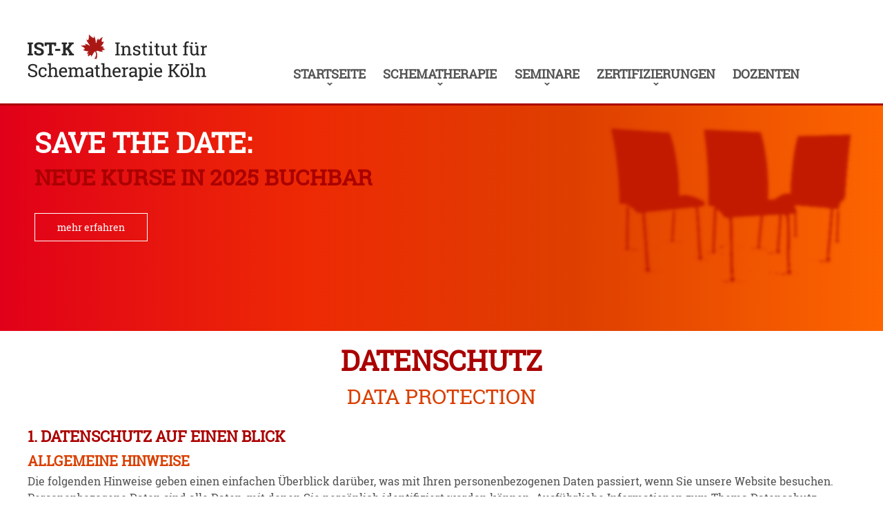

--- FILE ---
content_type: text/html; charset=UTF-8
request_url: http://schematherapie-koeln.de/datenschutzbestimmungen
body_size: 42830
content:
<!DOCTYPE HTML>
<!--[if lt IE 7 ]> <html class="no-js ie6" lang="de"> <![endif]-->
<!--[if IE 7 ]>    <html class="no-js ie7" lang="de"> <![endif]-->
<!--[if IE 8 ]>    <html class="no-js ie8" lang="de"> <![endif]-->
<!--[if IE 9]>     <html class="no-js ie9" lang="de"> <![endif]-->
<!--[if !(IE)]><!--> <html class="no-js" lang="de"> <!--<![endif]-->
<head>
<meta charset="utf-8">
<meta name="robots" content="index,follow" />
<meta name="revisit-after" content="10 days" />
<meta name="viewport" content="width=device-width, initial-scale=1.0"/>
<meta name="MobileOptimized" content="320">
<meta name="HandheldFriendly" content="True">
<style type='text/css'></style><title>Datenschutzbestimmungen des IST-K in Köln</title>

<!--[if IE ]><script src="http://html5shiv.googlecode.com/svn/trunk/html5.js"></script><![endif]-->


<meta name="description" content="Die Datenschutzbestimmungen des Instituts für Schematherapie Köln UG (haftungsbeschränkt) lesen Sie hier."/>
<meta name="robots" content="nofollow, noindex"/>
<meta property="og:locale" content="de_DE" />
<meta property="og:type" content="article" />
<meta property="og:title" content="Datenschutzbestimmungen des IST-K in Köln" />
<meta property="og:description" content="Die Datenschutzbestimmungen des Instituts für Schematherapie Köln UG (haftungsbeschränkt) lesen Sie hier." />
<meta property="og:url" content="https://schematherapie-koeln.de/datenschutzbestimmungen" />
<meta property="og:site_name" content="IST-K - Institut für Schematherapie Köln" />
<meta property="og:updated_time" content="2025-03-25T11:13:25+01:00" />
<meta property="article:published_time" content="2023-04-17T15:44:10+02:00" />
<meta property="article:modified_time" content="2025-03-25T11:13:25+01:00" />
<meta name="twitter:card" content="summary_large_image" />
<meta name="twitter:title" content="Datenschutzbestimmungen des IST-K in Köln" />
<meta name="twitter:description" content="Die Datenschutzbestimmungen des Instituts für Schematherapie Köln UG (haftungsbeschränkt) lesen Sie hier." />
<meta name="twitter:label1" content="Lesedauer" />
<meta name="twitter:data1" content="22 Minuten" />
<script type="application/ld+json" class="rank-math-schema">{"@context":"https://schema.org","@graph":[{"@type":["EducationalOrganization","Organization"],"@id":"https://schematherapie-koeln.de/#organization","name":"IST-K - Institut f\u00fcr Schematherapie K\u00f6ln","url":"https://schematherapie-koeln.de","logo":{"@type":"ImageObject","@id":"https://schematherapie-koeln.de/#logo","url":"https://schematherapie-koeln.de/wp-content/uploads/2025/03/logo-istk.jpg","contentUrl":"https://schematherapie-koeln.de/wp-content/uploads/2025/03/logo-istk.jpg","caption":"IST-K - Institut f\u00fcr Schematherapie K\u00f6ln","inLanguage":"de","width":"300","height":"300"}},{"@type":"WebSite","@id":"https://schematherapie-koeln.de/#website","url":"https://schematherapie-koeln.de","name":"IST-K - Institut f\u00fcr Schematherapie K\u00f6ln","publisher":{"@id":"https://schematherapie-koeln.de/#organization"},"inLanguage":"de"},{"@type":"BreadcrumbList","@id":"https://schematherapie-koeln.de/datenschutzbestimmungen#breadcrumb","itemListElement":[{"@type":"ListItem","position":"1","item":{"@id":"https://schematherapie-koeln.de","name":"Startseite"}},{"@type":"ListItem","position":"2","item":{"@id":"https://schematherapie-koeln.de/datenschutzbestimmungen","name":"Daten\u00adschutz\u00adbe\u00adstim\u00admungen"}}]},{"@type":"WebPage","@id":"https://schematherapie-koeln.de/datenschutzbestimmungen#webpage","url":"https://schematherapie-koeln.de/datenschutzbestimmungen","name":"Datenschutzbestimmungen des IST-K in K\u00f6ln","datePublished":"2023-04-17T15:44:10+02:00","dateModified":"2025-03-25T11:13:25+01:00","isPartOf":{"@id":"https://schematherapie-koeln.de/#website"},"inLanguage":"de","breadcrumb":{"@id":"https://schematherapie-koeln.de/datenschutzbestimmungen#breadcrumb"}},{"@type":"Person","@id":"https://schematherapie-koeln.de/author/admin","name":"admin","url":"https://schematherapie-koeln.de/author/admin","image":{"@type":"ImageObject","@id":"https://secure.gravatar.com/avatar/ed9ffdfb25fdebd8604ddf0b513c3f80cfd447e63cdc38b280873bd34d7b922d?s=96&amp;d=mm&amp;r=g","url":"https://secure.gravatar.com/avatar/ed9ffdfb25fdebd8604ddf0b513c3f80cfd447e63cdc38b280873bd34d7b922d?s=96&amp;d=mm&amp;r=g","caption":"admin","inLanguage":"de"},"sameAs":["https://wp.schematherapie-koeln.de/wordpress"],"worksFor":{"@id":"https://schematherapie-koeln.de/#organization"}},{"@type":"Article","headline":"Datenschutzbestimmungen des IST-K in K\u00f6ln","datePublished":"2023-04-17T15:44:10+02:00","dateModified":"2025-03-25T11:13:25+01:00","author":{"@id":"https://schematherapie-koeln.de/author/admin","name":"admin"},"publisher":{"@id":"https://schematherapie-koeln.de/#organization"},"description":"Die Datenschutzbestimmungen des Instituts f\u00fcr Schematherapie K\u00f6ln UG (haftungsbeschr\u00e4nkt) lesen Sie hier.","name":"Datenschutzbestimmungen des IST-K in K\u00f6ln","@id":"https://schematherapie-koeln.de/datenschutzbestimmungen#richSnippet","isPartOf":{"@id":"https://schematherapie-koeln.de/datenschutzbestimmungen#webpage"},"inLanguage":"de","mainEntityOfPage":{"@id":"https://schematherapie-koeln.de/datenschutzbestimmungen#webpage"}}]}</script>


<style>[consent-id]:not(.rcb-content-blocker):not([consent-transaction-complete]):not([consent-visual-use-parent^="children:"]):not([consent-confirm]){opacity:0!important;}
.rcb-content-blocker+.rcb-content-blocker-children-fallback~*{display:none!important;}</style><link rel="preload" href="http://schematherapie-koeln.de/wp-content/dd23e7d57552a8df5c6d44c00646ba76/dist/1584625989.js" as="script" />
<link rel="preload" href="http://schematherapie-koeln.de/wp-content/dd23e7d57552a8df5c6d44c00646ba76/dist/1675371406.js" as="script" />
<link rel="preload" href="http://schematherapie-koeln.de/wp-content/plugins/real-cookie-banner/public/lib/animate.css/animate.min.css" as="style" />
<script data-cfasync="false" type="text/javascript" defer src="http://schematherapie-koeln.de/wp-content/cache/wmac/js/wmac_single_cfdeb40e786de82f627323f9550f905f.js" id="real-cookie-banner-vendor-real-cookie-banner-banner-js"></script>
<script type="application/json" data-skip-lazy-load="js-extra" data-skip-moving="true" data-no-defer nitro-exclude data-alt-type="application/ld+json" data-dont-merge data-wpmeteor-nooptimize="true" data-cfasync="false" id="a86d499739233cbd6240372b87a7873631-js-extra">{"slug":"real-cookie-banner","textDomain":"real-cookie-banner","version":"5.2.12","restUrl":"https:\/\/schematherapie-koeln.de\/wp-json\/real-cookie-banner\/v1\/","restNamespace":"real-cookie-banner\/v1","restPathObfuscateOffset":"62005db76ac02572","restRoot":"https:\/\/schematherapie-koeln.de\/wp-json\/","restQuery":{"_v":"5.2.12","_locale":"user"},"restNonce":"69ea5468c9","restRecreateNonceEndpoint":"https:\/\/schematherapie-koeln.de\/wp-admin\/admin-ajax.php?action=rest-nonce","publicUrl":"http:\/\/schematherapie-koeln.de\/wp-content\/plugins\/real-cookie-banner\/public\/","chunkFolder":"dist","chunksLanguageFolder":"http:\/\/schematherapie-koeln.de\/wp-content\/languages\/mo-cache\/real-cookie-banner\/","chunks":{"chunk-config-tab-blocker.lite.js":["de_DE-83d48f038e1cf6148175589160cda67e","de_DE-e051c4c51a9ece7608a571f9dada4712","de_DE-24de88ac89ca0a1363889bd3fd6e1c50","de_DE-93ec68381a9f458fbce3acbccd434479"],"chunk-config-tab-blocker.pro.js":["de_DE-ddf5ae983675e7b6eec2afc2d53654a2","de_DE-ad0fc0f9f96d053303b1ede45a238984","de_DE-e516a6866b9a31db231ab92dedaa8b29","de_DE-1aac2e7f59d941d7ed1061d1018d2957"],"chunk-config-tab-consent.lite.js":["de_DE-3823d7521a3fc2857511061e0d660408"],"chunk-config-tab-consent.pro.js":["de_DE-9cb9ecf8c1e8ce14036b5f3a5e19f098"],"chunk-config-tab-cookies.lite.js":["de_DE-1a51b37d0ef409906245c7ed80d76040","de_DE-e051c4c51a9ece7608a571f9dada4712","de_DE-24de88ac89ca0a1363889bd3fd6e1c50"],"chunk-config-tab-cookies.pro.js":["de_DE-572ee75deed92e7a74abba4b86604687","de_DE-ad0fc0f9f96d053303b1ede45a238984","de_DE-e516a6866b9a31db231ab92dedaa8b29"],"chunk-config-tab-dashboard.lite.js":["de_DE-f843c51245ecd2b389746275b3da66b6"],"chunk-config-tab-dashboard.pro.js":["de_DE-ae5ae8f925f0409361cfe395645ac077"],"chunk-config-tab-import.lite.js":["de_DE-66df94240f04843e5a208823e466a850"],"chunk-config-tab-import.pro.js":["de_DE-e5fee6b51986d4ff7a051d6f6a7b076a"],"chunk-config-tab-licensing.lite.js":["de_DE-e01f803e4093b19d6787901b9591b5a6"],"chunk-config-tab-licensing.pro.js":["de_DE-4918ea9704f47c2055904e4104d4ffba"],"chunk-config-tab-scanner.lite.js":["de_DE-b10b39f1099ef599835c729334e38429"],"chunk-config-tab-scanner.pro.js":["de_DE-752a1502ab4f0bebfa2ad50c68ef571f"],"chunk-config-tab-settings.lite.js":["de_DE-37978e0b06b4eb18b16164a2d9c93a2c"],"chunk-config-tab-settings.pro.js":["de_DE-e59d3dcc762e276255c8989fbd1f80e3"],"chunk-config-tab-tcf.lite.js":["de_DE-4f658bdbf0aa370053460bc9e3cd1f69","de_DE-e051c4c51a9ece7608a571f9dada4712","de_DE-93ec68381a9f458fbce3acbccd434479"],"chunk-config-tab-tcf.pro.js":["de_DE-e1e83d5b8a28f1f91f63b9de2a8b181a","de_DE-ad0fc0f9f96d053303b1ede45a238984","de_DE-1aac2e7f59d941d7ed1061d1018d2957"]},"others":{"customizeValuesBanner":"{\"layout\":{\"type\":\"banner\",\"maxHeightEnabled\":true,\"maxHeight\":500,\"dialogMaxWidth\":530,\"dialogPosition\":\"middleCenter\",\"dialogMargin\":[0,0,0,0],\"bannerPosition\":\"bottom\",\"bannerMaxWidth\":1265,\"dialogBorderRadius\":3,\"borderRadius\":5,\"animationIn\":\"slideInUp\",\"animationInDuration\":500,\"animationInOnlyMobile\":true,\"animationOut\":\"none\",\"animationOutDuration\":500,\"animationOutOnlyMobile\":true,\"overlay\":false,\"overlayBg\":\"#000000\",\"overlayBgAlpha\":50,\"overlayBlur\":2},\"decision\":{\"acceptAll\":\"button\",\"acceptEssentials\":\"button\",\"showCloseIcon\":true,\"acceptIndividual\":\"link\",\"buttonOrder\":\"all,essential,save,individual\",\"showGroups\":false,\"groupsFirstView\":false,\"saveButton\":\"always\"},\"design\":{\"bg\":\"#ffffff\",\"textAlign\":\"left\",\"linkTextDecoration\":\"underline\",\"borderWidth\":1,\"borderColor\":\"#eaeaea\",\"fontSize\":13,\"fontColor\":\"#2b2b2b\",\"fontInheritFamily\":true,\"fontFamily\":\"Arial, Helvetica, sans-serif\",\"fontWeight\":\"normal\",\"boxShadowEnabled\":false,\"boxShadowOffsetX\":0,\"boxShadowOffsetY\":0,\"boxShadowBlurRadius\":17,\"boxShadowSpreadRadius\":0,\"boxShadowColor\":\"#000000\",\"boxShadowColorAlpha\":20},\"headerDesign\":{\"inheritBg\":true,\"bg\":\"#f4f4f4\",\"inheritTextAlign\":true,\"textAlign\":\"center\",\"padding\":[17,20,15,20],\"logo\":\"\",\"logoRetina\":\"\",\"logoMaxHeight\":40,\"logoPosition\":\"left\",\"logoMargin\":[5,15,5,15],\"fontSize\":20,\"fontColor\":\"#2b2b2b\",\"fontInheritFamily\":true,\"fontFamily\":\"Arial, Helvetica, sans-serif\",\"fontWeight\":\"normal\",\"borderWidth\":1,\"borderColor\":\"#efefef\"},\"bodyDesign\":{\"padding\":[15,20,5,20],\"descriptionInheritFontSize\":true,\"descriptionFontSize\":13,\"dottedGroupsInheritFontSize\":true,\"dottedGroupsFontSize\":13,\"dottedGroupsBulletColor\":\"#15779b\",\"teachingsInheritTextAlign\":true,\"teachingsTextAlign\":\"center\",\"teachingsSeparatorActive\":true,\"teachingsSeparatorWidth\":50,\"teachingsSeparatorHeight\":1,\"teachingsSeparatorColor\":\"#aa0000\",\"teachingsInheritFontSize\":false,\"teachingsFontSize\":12,\"teachingsInheritFontColor\":false,\"teachingsFontColor\":\"#757575\",\"accordionMargin\":[10,0,5,0],\"accordionPadding\":[5,10,5,10],\"accordionArrowType\":\"outlined\",\"accordionArrowColor\":\"#aa0000\",\"accordionBg\":\"#ffffff\",\"accordionActiveBg\":\"#f9f9f9\",\"accordionHoverBg\":\"#efefef\",\"accordionBorderWidth\":1,\"accordionBorderColor\":\"#efefef\",\"accordionTitleFontSize\":12,\"accordionTitleFontColor\":\"#2b2b2b\",\"accordionTitleFontWeight\":\"normal\",\"accordionDescriptionMargin\":[5,0,0,0],\"accordionDescriptionFontSize\":12,\"accordionDescriptionFontColor\":\"#757575\",\"accordionDescriptionFontWeight\":\"normal\",\"acceptAllOneRowLayout\":false,\"acceptAllPadding\":[10,10,10,10],\"acceptAllBg\":\"#aa0000\",\"acceptAllTextAlign\":\"center\",\"acceptAllFontSize\":13,\"acceptAllFontColor\":\"#ffffff\",\"acceptAllFontWeight\":\"normal\",\"acceptAllBorderWidth\":0,\"acceptAllBorderColor\":\"#000000\",\"acceptAllHoverBg\":\"#890000\",\"acceptAllHoverFontColor\":\"#ffffff\",\"acceptAllHoverBorderColor\":\"#000000\",\"acceptEssentialsUseAcceptAll\":true,\"acceptEssentialsButtonType\":\"\",\"acceptEssentialsPadding\":[10,10,10,10],\"acceptEssentialsBg\":\"#efefef\",\"acceptEssentialsTextAlign\":\"center\",\"acceptEssentialsFontSize\":18,\"acceptEssentialsFontColor\":\"#0a0a0a\",\"acceptEssentialsFontWeight\":\"normal\",\"acceptEssentialsBorderWidth\":0,\"acceptEssentialsBorderColor\":\"#000000\",\"acceptEssentialsHoverBg\":\"#e8e8e8\",\"acceptEssentialsHoverFontColor\":\"#000000\",\"acceptEssentialsHoverBorderColor\":\"#000000\",\"acceptIndividualPadding\":[5,5,5,5],\"acceptIndividualBg\":\"#ffffff\",\"acceptIndividualTextAlign\":\"center\",\"acceptIndividualFontSize\":12,\"acceptIndividualFontColor\":\"#aa0000\",\"acceptIndividualFontWeight\":\"normal\",\"acceptIndividualBorderWidth\":0,\"acceptIndividualBorderColor\":\"#000000\",\"acceptIndividualHoverBg\":\"#ffffff\",\"acceptIndividualHoverFontColor\":\"#820000\",\"acceptIndividualHoverBorderColor\":\"#000000\"},\"footerDesign\":{\"poweredByLink\":true,\"inheritBg\":false,\"bg\":\"#fcfcfc\",\"inheritTextAlign\":true,\"textAlign\":\"center\",\"padding\":[10,20,12,20],\"fontSize\":14,\"fontColor\":\"#757474\",\"fontInheritFamily\":true,\"fontFamily\":\"Arial, Helvetica, sans-serif\",\"fontWeight\":\"normal\",\"hoverFontColor\":\"#2b2b2b\",\"borderWidth\":1,\"borderColor\":\"#efefef\",\"languageSwitcher\":\"flags\"},\"texts\":{\"headline\":\"Privatsph\\u00e4re-Einstellungen\",\"description\":\"Wir verwenden Cookies und \\u00e4hnliche Technologien auf unserer Website und verarbeiten personenbezogene Daten von dir (z.B. IP-Adresse), um z.B. Inhalte und Anzeigen zu personalisieren, Medien von Drittanbietern einzubinden oder Zugriffe auf unsere Website zu analysieren. Die Datenverarbeitung kann auch erst in Folge gesetzter Cookies stattfinden. Wir teilen diese Daten mit Dritten, die wir in den Privatsph\\u00e4re-Einstellungen benennen.<br \\\/><br \\\/>Die Datenverarbeitung kann mit deiner Einwilligung oder auf Basis eines berechtigten Interesses erfolgen, dem du in den Privatsph\\u00e4re-Einstellungen widersprechen kannst. Du hast das Recht, nicht einzuwilligen und deine Einwilligung zu einem sp\\u00e4teren Zeitpunkt zu \\u00e4ndern oder zu widerrufen. Weitere Informationen zur Verwendung deiner Daten findest du in unserer {{privacyPolicy}}Datenschutzerkl\\u00e4rung{{\\\/privacyPolicy}}.\",\"acceptAll\":\"Alle akzeptieren\",\"acceptEssentials\":\"Weiter ohne Einwilligung\",\"acceptIndividual\":\"Privatsph\\u00e4re-Einstellungen individuell festlegen\",\"poweredBy\":\"0\",\"dataProcessingInUnsafeCountries\":\"Einige Services verarbeiten personenbezogene Daten in unsicheren Drittl\\u00e4ndern. Mit deiner Einwilligung stimmst du auch der Datenverarbeitung gekennzeichneter Services gem\\u00e4\\u00df {{legalBasis}} zu, mit Risiken wie unzureichenden Rechtsmitteln, unbefugtem Zugriff durch Beh\\u00f6rden ohne Information oder Widerspruchsm\\u00f6glichkeit, unbefugter Weitergabe an Dritte und unzureichenden Datensicherheitsma\\u00dfnahmen.\",\"ageNoticeBanner\":\"Du bist unter {{minAge}} Jahre alt? Dann kannst du nicht in optionale Services einwilligen. Du kannst deine Eltern oder Erziehungsberechtigten bitten, mit dir in diese Services einzuwilligen.\",\"ageNoticeBlocker\":\"Du bist unter {{minAge}} Jahre alt? Leider darfst du in diesen Service nicht selbst einwilligen, um diese Inhalte zu sehen. Bitte deine Eltern oder Erziehungsberechtigten, in den Service mit dir einzuwilligen!\",\"listServicesNotice\":\"Wenn du alle Services akzeptierst, erlaubst du, dass {{services}} geladen werden. Diese sind nach ihrem Zweck in Gruppen {{serviceGroups}} unterteilt (Zugeh\\u00f6rigkeit durch hochgestellte Zahlen gekennzeichnet).\",\"listServicesLegitimateInterestNotice\":\"Au\\u00dferdem werden {{services}} auf der Grundlage eines berechtigten Interesses geladen.\",\"consentForwardingExternalHosts\":\"Deine Einwilligung gilt auch auf {{websites}}.\",\"blockerHeadline\":\"{{name}} aufgrund von Privatsph\\u00e4re-Einstellungen blockiert\",\"blockerLinkShowMissing\":\"Zeige alle Services, in die du noch einwilligen musst\",\"blockerLoadButton\":\"Services akzeptieren und Inhalte laden\",\"blockerAcceptInfo\":\"Wenn du die blockierten Inhalte l\\u00e4dst, werden deine Datenschutzeinstellungen angepasst. Inhalte aus diesem Service werden in Zukunft nicht mehr blockiert.\",\"stickyHistory\":\"Historie der Privatsph\\u00e4re-Einstellungen\",\"stickyRevoke\":\"Einwilligungen widerrufen\",\"stickyRevokeSuccessMessage\":\"Du hast die Einwilligung f\\u00fcr Services mit dessen Cookies und Verarbeitung personenbezogener Daten erfolgreich widerrufen. Die Seite wird jetzt neu geladen!\",\"stickyChange\":\"Privatsph\\u00e4re-Einstellungen \\u00e4ndern\"},\"individualLayout\":{\"inheritDialogMaxWidth\":false,\"dialogMaxWidth\":970,\"inheritBannerMaxWidth\":true,\"bannerMaxWidth\":610,\"descriptionTextAlign\":\"left\"},\"group\":{\"checkboxBg\":\"#f0f0f0\",\"checkboxBorderWidth\":1,\"checkboxBorderColor\":\"#d2d2d2\",\"checkboxActiveColor\":\"#ffffff\",\"checkboxActiveBg\":\"#15779b\",\"checkboxActiveBorderColor\":\"#11607d\",\"groupInheritBg\":true,\"groupBg\":\"#f4f4f4\",\"groupPadding\":[15,15,15,15],\"groupSpacing\":10,\"groupBorderRadius\":5,\"groupBorderWidth\":1,\"groupBorderColor\":\"#f4f4f4\",\"headlineFontSize\":16,\"headlineFontWeight\":\"normal\",\"headlineFontColor\":\"#2b2b2b\",\"descriptionFontSize\":14,\"descriptionFontColor\":\"#757575\",\"linkColor\":\"#757575\",\"linkHoverColor\":\"#2b2b2b\",\"detailsHideLessRelevant\":true},\"saveButton\":{\"useAcceptAll\":true,\"type\":\"button\",\"padding\":[10,10,10,10],\"bg\":\"#efefef\",\"textAlign\":\"center\",\"fontSize\":18,\"fontColor\":\"#0a0a0a\",\"fontWeight\":\"normal\",\"borderWidth\":0,\"borderColor\":\"#000000\",\"hoverBg\":\"#e8e8e8\",\"hoverFontColor\":\"#000000\",\"hoverBorderColor\":\"#000000\"},\"individualTexts\":{\"headline\":\"Individuelle Privatsph\\u00e4re-Einstellungen\",\"description\":\"Wir verwenden Cookies und \\u00e4hnliche Technologien auf unserer Website und verarbeiten personenbezogene Daten von dir (z.B. IP-Adresse), um z.B. Inhalte und Anzeigen zu personalisieren, Medien von Drittanbietern einzubinden oder Zugriffe auf unsere Website zu analysieren. Die Datenverarbeitung kann auch erst in Folge gesetzter Cookies stattfinden. Wir teilen diese Daten mit Dritten, die wir in den Privatsph\\u00e4re-Einstellungen benennen.<br \\\/><br \\\/>Die Datenverarbeitung kann mit deiner Einwilligung oder auf Basis eines berechtigten Interesses erfolgen, dem du in den Privatsph\\u00e4re-Einstellungen widersprechen kannst. Du hast das Recht, nicht einzuwilligen und deine Einwilligung zu einem sp\\u00e4teren Zeitpunkt zu \\u00e4ndern oder zu widerrufen. Weitere Informationen zur Verwendung deiner Daten findest du in unserer {{privacyPolicy}}Datenschutzerkl\\u00e4rung{{\\\/privacyPolicy}}.<br \\\/><br \\\/>Im Folgenden findest du eine \\u00dcbersicht \\u00fcber alle Services, die von dieser Website genutzt werden. Du kannst dir detaillierte Informationen zu jedem Service ansehen und ihm einzeln zustimmen oder von deinem Widerspruchsrecht Gebrauch machen.\",\"save\":\"Individuelle Auswahlen speichern\",\"showMore\":\"Service-Informationen anzeigen\",\"hideMore\":\"Service-Informationen ausblenden\",\"postamble\":\"\"},\"mobile\":{\"enabled\":true,\"maxHeight\":400,\"hideHeader\":false,\"alignment\":\"bottom\",\"scalePercent\":90,\"scalePercentVertical\":-50},\"sticky\":{\"enabled\":false,\"animationsEnabled\":true,\"alignment\":\"left\",\"bubbleBorderRadius\":50,\"icon\":\"fingerprint\",\"iconCustom\":\"\",\"iconCustomRetina\":\"\",\"iconSize\":30,\"iconColor\":\"#ffffff\",\"bubbleMargin\":[10,20,20,20],\"bubblePadding\":15,\"bubbleBg\":\"#15779b\",\"bubbleBorderWidth\":0,\"bubbleBorderColor\":\"#10556f\",\"boxShadowEnabled\":true,\"boxShadowOffsetX\":0,\"boxShadowOffsetY\":2,\"boxShadowBlurRadius\":5,\"boxShadowSpreadRadius\":1,\"boxShadowColor\":\"#105b77\",\"boxShadowColorAlpha\":40,\"bubbleHoverBg\":\"#ffffff\",\"bubbleHoverBorderColor\":\"#000000\",\"hoverIconColor\":\"#000000\",\"hoverIconCustom\":\"\",\"hoverIconCustomRetina\":\"\",\"menuFontSize\":16,\"menuBorderRadius\":5,\"menuItemSpacing\":10,\"menuItemPadding\":[5,10,5,10]},\"customCss\":{\"css\":\"\",\"antiAdBlocker\":\"y\"}}","isPro":false,"showProHints":false,"proUrl":"https:\/\/devowl.io\/de\/go\/real-cookie-banner?source=rcb-lite","showLiteNotice":true,"frontend":{"groups":"[{\"id\":2,\"name\":\"Essenziell\",\"slug\":\"essenziell\",\"description\":\"Essenzielle Services sind f\\u00fcr die grundlegende Funktionalit\\u00e4t der Website erforderlich. Sie enthalten nur technisch notwendige Services. Diesen Services kann nicht widersprochen werden.\",\"isEssential\":true,\"isDefault\":true,\"items\":[{\"id\":651,\"name\":\"Real Cookie Banner\",\"purpose\":\"Real Cookie Banner bittet Website-Besucher um die Einwilligung zum Setzen von Cookies und zur Verarbeitung personenbezogener Daten. Dazu wird jedem Website-Besucher eine UUID (pseudonyme Identifikation des Nutzers) zugewiesen, die bis zum Ablauf des Cookies zur Speicherung der Einwilligung g\\u00fcltig ist. Cookies werden dazu verwendet, um zu testen, ob Cookies gesetzt werden k\\u00f6nnen, um Referenz auf die dokumentierte Einwilligung zu speichern, um zu speichern, in welche Services aus welchen Service-Gruppen der Besucher eingewilligt hat, und, falls Einwilligung nach dem Transparency & Consent Framework (TCF) eingeholt werden, um die Einwilligungen in TCF Partner, Zwecke, besondere Zwecke, Funktionen und besondere Funktionen zu speichern. Im Rahmen der Darlegungspflicht nach DSGVO wird die erhobene Einwilligung vollumf\\u00e4nglich dokumentiert. Dazu z\\u00e4hlt neben den Services und Service-Gruppen, in welche der Besucher eingewilligt hat, und falls Einwilligung nach dem TCF Standard eingeholt werden, in welche TCF Partner, Zwecke und Funktionen der Besucher eingewilligt hat, alle Einstellungen des Cookie Banners zum Zeitpunkt der Einwilligung als auch die technischen Umst\\u00e4nde (z.B. Gr\\u00f6\\u00dfe des Sichtbereichs bei der Einwilligung) und die Nutzerinteraktionen (z.B. Klick auf Buttons), die zur Einwilligung gef\\u00fchrt haben. Die Einwilligung wird pro Sprache einmal erhoben.\",\"providerContact\":{\"phone\":\"\",\"email\":\"\",\"link\":\"\"},\"isProviderCurrentWebsite\":true,\"provider\":\"\",\"uniqueName\":\"\",\"isEmbeddingOnlyExternalResources\":false,\"legalBasis\":\"legal-requirement\",\"dataProcessingInCountries\":[],\"dataProcessingInCountriesSpecialTreatments\":[],\"technicalDefinitions\":[{\"type\":\"http\",\"name\":\"real_cookie_banner*\",\"host\":\".schematherapie-koeln.de\",\"duration\":365,\"durationUnit\":\"d\",\"isSessionDuration\":false,\"purpose\":\"Eindeutiger Identifikator f\\u00fcr die Einwilligung, aber nicht f\\u00fcr den Website-Besucher. Revisionshash f\\u00fcr die Einstellungen des Cookie-Banners (Texte, Farben, Funktionen, Servicegruppen, Dienste, Content Blocker usw.). IDs f\\u00fcr eingewilligte Services und Service-Gruppen.\"},{\"type\":\"http\",\"name\":\"real_cookie_banner*-tcf\",\"host\":\".schematherapie-koeln.de\",\"duration\":365,\"durationUnit\":\"d\",\"isSessionDuration\":false,\"purpose\":\"Im Rahmen von TCF gesammelte Einwilligungen, die im TC-String-Format gespeichert werden, einschlie\\u00dflich TCF-Vendoren, -Zwecke, -Sonderzwecke, -Funktionen und -Sonderfunktionen.\"},{\"type\":\"http\",\"name\":\"real_cookie_banner*-gcm\",\"host\":\".schematherapie-koeln.de\",\"duration\":365,\"durationUnit\":\"d\",\"isSessionDuration\":false,\"purpose\":\"Die im Google Consent Mode gesammelten Einwilligungen in die verschiedenen Einwilligungstypen (Zwecke) werden f\\u00fcr alle mit dem Google Consent Mode kompatiblen Services gespeichert.\"},{\"type\":\"http\",\"name\":\"real_cookie_banner-test\",\"host\":\".schematherapie-koeln.de\",\"duration\":365,\"durationUnit\":\"d\",\"isSessionDuration\":false,\"purpose\":\"Cookie, der gesetzt wurde, um die Funktionalit\\u00e4t von HTTP-Cookies zu testen. Wird sofort nach dem Test gel\\u00f6scht.\"},{\"type\":\"local\",\"name\":\"real_cookie_banner*\",\"host\":\"https:\\\/\\\/schematherapie-koeln.de\",\"duration\":1,\"durationUnit\":\"d\",\"isSessionDuration\":false,\"purpose\":\"Eindeutiger Identifikator f\\u00fcr die Einwilligung, aber nicht f\\u00fcr den Website-Besucher. Revisionshash f\\u00fcr die Einstellungen des Cookie-Banners (Texte, Farben, Funktionen, Service-Gruppen, Services, Content Blocker usw.). IDs f\\u00fcr eingewilligte Services und Service-Gruppen. Wird nur solange gespeichert, bis die Einwilligung auf dem Website-Server dokumentiert ist.\"},{\"type\":\"local\",\"name\":\"real_cookie_banner*-tcf\",\"host\":\"https:\\\/\\\/schematherapie-koeln.de\",\"duration\":1,\"durationUnit\":\"d\",\"isSessionDuration\":false,\"purpose\":\"Im Rahmen von TCF gesammelte Einwilligungen werden im TC-String-Format gespeichert, einschlie\\u00dflich TCF Vendoren, Zwecke, besondere Zwecke, Funktionen und besondere Funktionen. Wird nur solange gespeichert, bis die Einwilligung auf dem Website-Server dokumentiert ist.\"},{\"type\":\"local\",\"name\":\"real_cookie_banner*-gcm\",\"host\":\"https:\\\/\\\/schematherapie-koeln.de\",\"duration\":1,\"durationUnit\":\"d\",\"isSessionDuration\":false,\"purpose\":\"Im Rahmen des Google Consent Mode erfasste Einwilligungen werden f\\u00fcr alle mit dem Google Consent Mode kompatiblen Services in Einwilligungstypen (Zwecke) gespeichert. Wird nur solange gespeichert, bis die Einwilligung auf dem Website-Server dokumentiert ist.\"},{\"type\":\"local\",\"name\":\"real_cookie_banner-consent-queue*\",\"host\":\"https:\\\/\\\/schematherapie-koeln.de\",\"duration\":1,\"durationUnit\":\"d\",\"isSessionDuration\":false,\"purpose\":\"Lokale Zwischenspeicherung (Caching) der Auswahl im Cookie-Banner, bis der Server die Einwilligung dokumentiert; Dokumentation periodisch oder bei Seitenwechseln versucht, wenn der Server nicht verf\\u00fcgbar oder \\u00fcberlastet ist.\"}],\"codeDynamics\":[],\"providerPrivacyPolicyUrl\":\"\",\"providerLegalNoticeUrl\":\"\",\"tagManagerOptInEventName\":\"\",\"tagManagerOptOutEventName\":\"\",\"googleConsentModeConsentTypes\":[],\"executePriority\":10,\"codeOptIn\":\"\",\"executeCodeOptInWhenNoTagManagerConsentIsGiven\":false,\"codeOptOut\":\"\",\"executeCodeOptOutWhenNoTagManagerConsentIsGiven\":false,\"deleteTechnicalDefinitionsAfterOptOut\":false,\"codeOnPageLoad\":\"\",\"presetId\":\"real-cookie-banner\"}]},{\"id\":3,\"name\":\"Funktional\",\"slug\":\"funktional\",\"description\":\"Funktionale Services sind notwendig, um \\u00fcber die wesentliche Funktionalit\\u00e4t der Website hinausgehende Features wie h\\u00fcbschere Schriftarten, Videowiedergabe oder interaktive Web 2.0-Features bereitzustellen. Inhalte von z.B. Video- und Social Media-Plattformen sind standardm\\u00e4\\u00dfig gesperrt und k\\u00f6nnen zugestimmt werden. Wenn dem Service zugestimmt wird, werden diese Inhalte automatisch ohne weitere manuelle Einwilligung geladen.\",\"isEssential\":false,\"isDefault\":true,\"items\":[{\"id\":663,\"name\":\"YouTube\",\"purpose\":\"YouTube erm\\u00f6glicht das Einbetten von Inhalten auf Websites, die auf youtube.com ver\\u00f6ffentlicht werden, um die Website mit Videos zu verbessern. Dies erfordert die Verarbeitung der IP-Adresse und der Metadaten des Nutzers. Cookies oder Cookie-\\u00e4hnliche Technologien k\\u00f6nnen gespeichert und ausgelesen werden. Diese k\\u00f6nnen personenbezogene Daten und technische Daten wie Nutzer-IDs, Einwilligungen, Einstellungen des Videoplayers, verbundene Ger\\u00e4te, Interaktionen mit dem Service, Push-Benachrichtigungen und dem genutzten Konto enthalten. Diese Daten k\\u00f6nnen verwendet werden, um besuchte Websites zu erfassen, detaillierte Statistiken \\u00fcber das Nutzerverhalten zu erstellen und um die Dienste von Google zu verbessern. Sie k\\u00f6nnen auch zur Profilerstellung verwendet werden, z. B. um dir personalisierte Dienste anzubieten, wie Werbung auf der Grundlage deiner Interessen oder Empfehlungen. Diese Daten k\\u00f6nnen von Google mit den Daten der auf den Websites von Google (z. B. youtube.com und google.com) eingeloggten Nutzer verkn\\u00fcpft werden. Google stellt personenbezogene Daten seinen verbundenen Unternehmen, anderen vertrauensw\\u00fcrdigen Unternehmen oder Personen zur Verf\\u00fcgung, die diese Daten auf der Grundlage der Anweisungen von Google und in \\u00dcbereinstimmung mit den Datenschutzbestimmungen von Google verarbeiten k\\u00f6nnen.\",\"providerContact\":{\"phone\":\"+1 650 253 0000\",\"email\":\"dpo-google@google.com\",\"link\":\"https:\\\/\\\/support.google.com\\\/\"},\"isProviderCurrentWebsite\":false,\"provider\":\"Google Ireland Limited, Gordon House, Barrow Street, Dublin 4, Irland\",\"uniqueName\":\"youtube\",\"isEmbeddingOnlyExternalResources\":false,\"legalBasis\":\"consent\",\"dataProcessingInCountries\":[\"US\",\"IE\",\"CL\",\"NL\",\"BE\",\"FI\",\"DK\",\"TW\",\"JP\",\"SG\",\"BR\",\"GB\",\"FR\",\"DE\",\"PL\",\"ES\",\"IT\",\"CH\",\"IL\",\"KR\",\"IN\",\"HK\",\"AU\",\"QA\"],\"dataProcessingInCountriesSpecialTreatments\":[\"provider-is-self-certified-trans-atlantic-data-privacy-framework\"],\"technicalDefinitions\":[{\"type\":\"http\",\"name\":\"SIDCC\",\"host\":\".google.com\",\"duration\":1,\"durationUnit\":\"y\",\"isSessionDuration\":false,\"purpose\":\"\"},{\"type\":\"http\",\"name\":\"SIDCC\",\"host\":\".youtube.com\",\"duration\":1,\"durationUnit\":\"y\",\"isSessionDuration\":false,\"purpose\":\"\"},{\"type\":\"http\",\"name\":\"VISITOR_INFO1_LIVE\",\"host\":\".youtube.com\",\"duration\":7,\"durationUnit\":\"mo\",\"isSessionDuration\":false,\"purpose\":\"\"},{\"type\":\"http\",\"name\":\"LOGIN_INFO\",\"host\":\".youtube.com\",\"duration\":13,\"durationUnit\":\"mo\",\"isSessionDuration\":false,\"purpose\":\"\"},{\"type\":\"http\",\"name\":\"CONSENT\",\"host\":\".youtube.com\",\"duration\":9,\"durationUnit\":\"mo\",\"isSessionDuration\":false,\"purpose\":\"\"},{\"type\":\"http\",\"name\":\"CONSENT\",\"host\":\".google.com\",\"duration\":9,\"durationUnit\":\"mo\",\"isSessionDuration\":false,\"purpose\":\"\"},{\"type\":\"http\",\"name\":\"OTZ\",\"host\":\"www.google.com\",\"duration\":1,\"durationUnit\":\"d\",\"isSessionDuration\":false,\"purpose\":\"\"},{\"type\":\"local\",\"name\":\"yt-remote-device-id\",\"host\":\"https:\\\/\\\/www.youtube.com\",\"duration\":1,\"durationUnit\":\"y\",\"isSessionDuration\":false,\"purpose\":\"Eindeutige Ger\\u00e4te-ID, Zeitpunkt der Erstellung und Ablaufs des Objekts\"},{\"type\":\"local\",\"name\":\"yt-player-headers-readable\",\"host\":\"https:\\\/\\\/www.youtube.com\",\"duration\":1,\"durationUnit\":\"y\",\"isSessionDuration\":false,\"purpose\":\"Technische Lesbarkeit vom YouTube-Player-Header, Zeitpunkt der Erstellung und Ablaufs des Objekts\"},{\"type\":\"local\",\"name\":\"ytidb::LAST_RESULT_ENTRY_KEY\",\"host\":\"https:\\\/\\\/www.youtube.com\",\"duration\":1,\"durationUnit\":\"y\",\"isSessionDuration\":false,\"purpose\":\"M\\u00f6glichkeit des Zugriffs auf den YouTube-Datenbank-Cache, Zeitpunkt der Erstellung und Ablaufs des Objekts\"},{\"type\":\"local\",\"name\":\"yt-fullerscreen-edu-button-shown-count\",\"host\":\"https:\\\/\\\/www.youtube.com\",\"duration\":1,\"durationUnit\":\"y\",\"isSessionDuration\":false,\"purpose\":\"\"},{\"type\":\"local\",\"name\":\"yt-remote-connected-devices\",\"host\":\"https:\\\/\\\/www.youtube.com\",\"duration\":1,\"durationUnit\":\"y\",\"isSessionDuration\":false,\"purpose\":\"Liste mit Ger\\u00e4ten, die mit einem YouTube-Konto verbunden sind, Zeitpunkt der Erstellung und Ablaufs des Objekts\"},{\"type\":\"local\",\"name\":\"yt-player-bandwidth\",\"host\":\"https:\\\/\\\/www.youtube.com\",\"duration\":1,\"durationUnit\":\"y\",\"isSessionDuration\":false,\"purpose\":\"Informationen zur Bandbreitennutzung des YouTube-Players, Zeitpunkt der Erstellung und Ablaufs des Objekts\"},{\"type\":\"indexedDb\",\"name\":\"LogsDatabaseV2:*||\",\"host\":\"https:\\\/\\\/www.youtube.com\",\"duration\":1,\"durationUnit\":\"y\",\"isSessionDuration\":false,\"purpose\":\"\"},{\"type\":\"indexedDb\",\"name\":\"ServiceWorkerLogsDatabase\",\"host\":\"https:\\\/\\\/www.youtube.com\",\"duration\":1,\"durationUnit\":\"y\",\"isSessionDuration\":false,\"purpose\":\"\"},{\"type\":\"indexedDb\",\"name\":\"YtldbMeta\",\"host\":\"https:\\\/\\\/www.youtube.com\",\"duration\":1,\"durationUnit\":\"y\",\"isSessionDuration\":false,\"purpose\":\"\"},{\"type\":\"http\",\"name\":\"test_cookie\",\"host\":\".doubleclick.net\",\"duration\":1,\"durationUnit\":\"d\",\"isSessionDuration\":false,\"purpose\":\"\"},{\"type\":\"local\",\"name\":\"yt-player-quality\",\"host\":\"https:\\\/\\\/www.youtube.com\",\"duration\":1,\"durationUnit\":\"y\",\"isSessionDuration\":false,\"purpose\":\"Ausgabe-Videoqualit\\u00e4t f\\u00fcr YouTube-Videos, Zeitpunkt der Erstellung und Ablaufs des Objekts\"},{\"type\":\"local\",\"name\":\"yt-player-performance-cap\",\"host\":\"https:\\\/\\\/www.youtube.com\",\"duration\":1,\"durationUnit\":\"y\",\"isSessionDuration\":false,\"purpose\":\"\"},{\"type\":\"local\",\"name\":\"yt-player-volume\",\"host\":\"https:\\\/\\\/www.youtube.com\",\"duration\":1,\"durationUnit\":\"y\",\"isSessionDuration\":false,\"purpose\":\"Informationen zu den Ton-Einstellungen des YouTube-Players, Zeitpunkt der Erstellung und Ablaufs des Objekts\"},{\"type\":\"indexedDb\",\"name\":\"PersistentEntityStoreDb:*||\",\"host\":\"https:\\\/\\\/www.youtube.com\",\"duration\":1,\"durationUnit\":\"y\",\"isSessionDuration\":false,\"purpose\":\"\"},{\"type\":\"indexedDb\",\"name\":\"yt-idb-pref-storage:*||\",\"host\":\"https:\\\/\\\/www.youtube.com\",\"duration\":1,\"durationUnit\":\"y\",\"isSessionDuration\":false,\"purpose\":\"\"},{\"type\":\"local\",\"name\":\"yt.innertube::nextId\",\"host\":\"https:\\\/\\\/www.youtube.com\",\"duration\":1,\"durationUnit\":\"y\",\"isSessionDuration\":false,\"purpose\":\"\"},{\"type\":\"local\",\"name\":\"yt.innertube::requests\",\"host\":\"https:\\\/\\\/www.youtube.com\",\"duration\":1,\"durationUnit\":\"y\",\"isSessionDuration\":false,\"purpose\":\"\"},{\"type\":\"local\",\"name\":\"yt-html5-player-modules::subtitlesModuleData::module-enabled\",\"host\":\"https:\\\/\\\/www.youtube.com\",\"duration\":1,\"durationUnit\":\"y\",\"isSessionDuration\":false,\"purpose\":\"\"},{\"type\":\"session\",\"name\":\"yt-remote-session-app\",\"host\":\"https:\\\/\\\/www.youtube.com\",\"duration\":1,\"durationUnit\":\"y\",\"isSessionDuration\":false,\"purpose\":\"Genutzte Applikation f\\u00fcr die Sitzung und Zeitpunkt der Erstellung des Objekts\"},{\"type\":\"session\",\"name\":\"yt-remote-cast-installed\",\"host\":\"https:\\\/\\\/www.youtube.com\",\"duration\":1,\"durationUnit\":\"y\",\"isSessionDuration\":false,\"purpose\":\"Status der Installation der \\\"remote-cast\\\"-Funktion und Zeitpunkt der Erstellung des Objekts\"},{\"type\":\"session\",\"name\":\"yt-player-volume\",\"host\":\"https:\\\/\\\/www.youtube.com\",\"duration\":1,\"durationUnit\":\"y\",\"isSessionDuration\":false,\"purpose\":\"Informationen zu den Ton-Einstellungen des YouTube-Players und Zeitpunkt der Erstellung des Objekts\"},{\"type\":\"session\",\"name\":\"yt-remote-session-name\",\"host\":\"https:\\\/\\\/www.youtube.com\",\"duration\":1,\"durationUnit\":\"y\",\"isSessionDuration\":false,\"purpose\":\"Namen der aktiven Sitzung und Zeitpunkt der Erstellung des Objekts\"},{\"type\":\"session\",\"name\":\"yt-remote-cast-available\",\"host\":\"https:\\\/\\\/www.youtube.com\",\"duration\":1,\"durationUnit\":\"y\",\"isSessionDuration\":false,\"purpose\":\"Status der Verf\\u00fcgbarkeit der \\\"remote-cast\\\"-Funktion und Zeitpunkt der Erstellung des Objekts\"},{\"type\":\"session\",\"name\":\"yt-remote-fast-check-period\",\"host\":\"https:\\\/\\\/www.youtube.com\",\"duration\":1,\"durationUnit\":\"y\",\"isSessionDuration\":false,\"purpose\":\"Zeitpunkt der Erstellung des Objekts als Feststellung, ob \\\"remote-cast\\\"-Funktion erreichbar ist\"},{\"type\":\"local\",\"name\":\"*||::yt-player::yt-player-lv\",\"host\":\"https:\\\/\\\/www.youtube.com\",\"duration\":1,\"durationUnit\":\"y\",\"isSessionDuration\":false,\"purpose\":\"\"},{\"type\":\"indexedDb\",\"name\":\"swpushnotificationsdb\",\"host\":\"https:\\\/\\\/www.youtube.com\",\"duration\":1,\"durationUnit\":\"y\",\"isSessionDuration\":false,\"purpose\":\"\"},{\"type\":\"indexedDb\",\"name\":\"yt-player-local-media:*||\",\"host\":\"https:\\\/\\\/www.youtube.com\",\"duration\":1,\"durationUnit\":\"y\",\"isSessionDuration\":false,\"purpose\":\"\"},{\"type\":\"indexedDb\",\"name\":\"yt-it-response-store:*||\",\"host\":\"https:\\\/\\\/www.youtube.com\",\"duration\":1,\"durationUnit\":\"y\",\"isSessionDuration\":false,\"purpose\":\"\"},{\"type\":\"http\",\"name\":\"__HOST-GAPS\",\"host\":\"accounts.google.com\",\"duration\":13,\"durationUnit\":\"mo\",\"isSessionDuration\":false,\"purpose\":\"\"},{\"type\":\"http\",\"name\":\"OTZ\",\"host\":\"accounts.google.com\",\"duration\":1,\"durationUnit\":\"d\",\"isSessionDuration\":false,\"purpose\":\"\"},{\"type\":\"http\",\"name\":\"__Secure-1PSIDCC\",\"host\":\".google.com\",\"duration\":1,\"durationUnit\":\"y\",\"isSessionDuration\":false,\"purpose\":\"\"},{\"type\":\"http\",\"name\":\"__Secure-1PAPISID\",\"host\":\".google.com\",\"duration\":1,\"durationUnit\":\"y\",\"isSessionDuration\":false,\"purpose\":\"\"},{\"type\":\"http\",\"name\":\"__Secure-3PSIDCC\",\"host\":\".youtube.com\",\"duration\":1,\"durationUnit\":\"y\",\"isSessionDuration\":false,\"purpose\":\"\"},{\"type\":\"http\",\"name\":\"__Secure-1PAPISID\",\"host\":\".youtube.com\",\"duration\":13,\"durationUnit\":\"mo\",\"isSessionDuration\":false,\"purpose\":\"\"},{\"type\":\"http\",\"name\":\"__Secure-1PSID\",\"host\":\".youtube.com\",\"duration\":13,\"durationUnit\":\"mo\",\"isSessionDuration\":false,\"purpose\":\"\"},{\"type\":\"http\",\"name\":\"__Secure-3PSIDCC\",\"host\":\".google.com\",\"duration\":1,\"durationUnit\":\"y\",\"isSessionDuration\":false,\"purpose\":\"\"},{\"type\":\"http\",\"name\":\"__Secure-ENID\",\"host\":\".google.com\",\"duration\":13,\"durationUnit\":\"mo\",\"isSessionDuration\":false,\"purpose\":\"\"},{\"type\":\"http\",\"name\":\"__Secure-1PSID\",\"host\":\".google.com\",\"duration\":13,\"durationUnit\":\"mo\",\"isSessionDuration\":false,\"purpose\":\"\"},{\"type\":\"indexedDb\",\"name\":\"ytGefConfig:*||\",\"host\":\"https:\\\/\\\/www.youtube.com\",\"duration\":1,\"durationUnit\":\"y\",\"isSessionDuration\":false,\"purpose\":\"\"},{\"type\":\"http\",\"name\":\"__Host-3PLSID\",\"host\":\"accounts.google.com\",\"duration\":13,\"durationUnit\":\"mo\",\"isSessionDuration\":false,\"purpose\":\"\"},{\"type\":\"http\",\"name\":\"LSID\",\"host\":\"accounts.google.com\",\"duration\":13,\"durationUnit\":\"mo\",\"isSessionDuration\":false,\"purpose\":\"\"},{\"type\":\"http\",\"name\":\"ACCOUNT_CHOOSER\",\"host\":\"accounts.google.com\",\"duration\":13,\"durationUnit\":\"mo\",\"isSessionDuration\":false,\"purpose\":\"\"},{\"type\":\"http\",\"name\":\"__Host-1PLSID\",\"host\":\"accounts.google.com\",\"duration\":13,\"durationUnit\":\"mo\",\"isSessionDuration\":false,\"purpose\":\"\"},{\"type\":\"http\",\"name\":\"__Secure-3PAPISID\",\"host\":\".google.com\",\"duration\":13,\"durationUnit\":\"mo\",\"isSessionDuration\":false,\"purpose\":\"\"},{\"type\":\"http\",\"name\":\"SAPISID\",\"host\":\".google.com\",\"duration\":13,\"durationUnit\":\"mo\",\"isSessionDuration\":false,\"purpose\":\"\"},{\"type\":\"http\",\"name\":\"APISID\",\"host\":\".google.com\",\"duration\":13,\"durationUnit\":\"mo\",\"isSessionDuration\":false,\"purpose\":\"\"},{\"type\":\"http\",\"name\":\"HSID\",\"host\":\".google.com\",\"duration\":13,\"durationUnit\":\"mo\",\"isSessionDuration\":false,\"purpose\":\"\"},{\"type\":\"http\",\"name\":\"__Secure-3PSID\",\"host\":\".google.com\",\"duration\":13,\"durationUnit\":\"mo\",\"isSessionDuration\":false,\"purpose\":\"\"},{\"type\":\"http\",\"name\":\"__Secure-3PAPISID\",\"host\":\".youtube.com\",\"duration\":13,\"durationUnit\":\"mo\",\"isSessionDuration\":false,\"purpose\":\"\"},{\"type\":\"http\",\"name\":\"SAPISID\",\"host\":\".youtube.com\",\"duration\":13,\"durationUnit\":\"mo\",\"isSessionDuration\":false,\"purpose\":\"\"},{\"type\":\"http\",\"name\":\"HSID\",\"host\":\".youtube.com\",\"duration\":13,\"durationUnit\":\"mo\",\"isSessionDuration\":false,\"purpose\":\"\"},{\"type\":\"http\",\"name\":\"SSID\",\"host\":\".google.com\",\"duration\":13,\"durationUnit\":\"mo\",\"isSessionDuration\":false,\"purpose\":\"\"},{\"type\":\"http\",\"name\":\"SID\",\"host\":\".google.com\",\"duration\":13,\"durationUnit\":\"mo\",\"isSessionDuration\":false,\"purpose\":\"\"},{\"type\":\"http\",\"name\":\"SSID\",\"host\":\".youtube.com\",\"duration\":13,\"durationUnit\":\"mo\",\"isSessionDuration\":false,\"purpose\":\"\"},{\"type\":\"http\",\"name\":\"APISID\",\"host\":\".youtube.com\",\"duration\":13,\"durationUnit\":\"mo\",\"isSessionDuration\":false,\"purpose\":\"\"},{\"type\":\"http\",\"name\":\"__Secure-3PSID\",\"host\":\".youtube.com\",\"duration\":13,\"durationUnit\":\"mo\",\"isSessionDuration\":false,\"purpose\":\"\"},{\"type\":\"http\",\"name\":\"SID\",\"host\":\".youtube.com\",\"duration\":13,\"durationUnit\":\"mo\",\"isSessionDuration\":false,\"purpose\":\"\"},{\"type\":\"http\",\"name\":\"VISITOR_PRIVACY_METADATA\",\"host\":\".youtube.com\",\"duration\":7,\"durationUnit\":\"mo\",\"isSessionDuration\":false,\"purpose\":\"\"},{\"type\":\"http\",\"name\":\"NID\",\"host\":\".google.com\",\"duration\":7,\"durationUnit\":\"mo\",\"isSessionDuration\":false,\"purpose\":\"Eindeutige ID, um bevorzugte Einstellungen wie z. B. Sprache, Menge der Ergebnisse auf Suchergebnisseite oderAktivierung des SafeSearch-Filters von Google\"},{\"type\":\"http\",\"name\":\"PREF\",\"host\":\".youtube.com\",\"duration\":1,\"durationUnit\":\"y\",\"isSessionDuration\":false,\"purpose\":\"Eindeutige ID, um bevorzugte Seiteneinstellungen und Wiedergabeeinstellungen wie explizite Autoplay-Optionen, zuf\\u00e4llige Wiedergabe von Inhalten und Playergr\\u00f6\\u00dfe festzulegen\"},{\"type\":\"http\",\"name\":\"IDE\",\"host\":\".doubleclick.net\",\"duration\":9,\"durationUnit\":\"mo\",\"isSessionDuration\":false,\"purpose\":\"Eindeutige Identifikationstoken zur Personalisierung von Anzeigen auf Websites, die nicht Google betreibt\"},{\"type\":\"http\",\"name\":\"__Secure-YEC\",\"host\":\".youtube.com\",\"duration\":1,\"durationUnit\":\"y\",\"isSessionDuration\":false,\"purpose\":\"Einzigartige Informationen zur Erkennung von Spam, Betrug und Missbrauch\"},{\"type\":\"http\",\"name\":\"YSC\",\"host\":\".youtube.com\",\"duration\":1,\"durationUnit\":\"y\",\"isSessionDuration\":true,\"purpose\":\"Eindeutige Sitzungs-ID, um zu erkennen, dass Anfragen innerhalb einer Browsersitzung vom Benutzer und nicht von anderen Websites stammen\"},{\"type\":\"http\",\"name\":\"AEC\",\"host\":\".google.com\",\"duration\":6,\"durationUnit\":\"mo\",\"isSessionDuration\":false,\"purpose\":\"Eindeutige Information zur Erkennung von Spam, Betrug und Missbrauch\"},{\"type\":\"http\",\"name\":\"SOCS\",\"host\":\".youtube.com\",\"duration\":9,\"durationUnit\":\"mo\",\"isSessionDuration\":false,\"purpose\":\"Einstellungen zur Einwilligung von Nutzern zu Google-Diensten, um deren Pr\\u00e4ferenzen zu speichern\"},{\"type\":\"http\",\"name\":\"SOCS\",\"host\":\".google.com\",\"duration\":13,\"durationUnit\":\"mo\",\"isSessionDuration\":false,\"purpose\":\"Einstellungen zur Einwilligung von Nutzern zu Google-Diensten, um deren Pr\\u00e4ferenzen zu speichern\"}],\"codeDynamics\":[],\"providerPrivacyPolicyUrl\":\"https:\\\/\\\/policies.google.com\\\/privacy?hl=de\",\"providerLegalNoticeUrl\":\"https:\\\/\\\/www.google.de\\\/contact\\\/impressum.html\",\"tagManagerOptInEventName\":\"\",\"tagManagerOptOutEventName\":\"\",\"googleConsentModeConsentTypes\":[],\"executePriority\":10,\"codeOptIn\":\"\",\"executeCodeOptInWhenNoTagManagerConsentIsGiven\":false,\"codeOptOut\":\"\",\"executeCodeOptOutWhenNoTagManagerConsentIsGiven\":false,\"deleteTechnicalDefinitionsAfterOptOut\":false,\"codeOnPageLoad\":\"\",\"presetId\":\"youtube\"}]}]","links":[{"id":649,"label":"Daten\u00adschutz\u00ader\u00adkl\u00e4rung","pageType":"privacyPolicy","isExternalUrl":false,"pageId":239,"url":"https:\/\/schematherapie-koeln.de\/datenschutzbestimmungen","hideCookieBanner":true,"isTargetBlank":true},{"id":650,"label":"Impressum","pageType":"legalNotice","isExternalUrl":false,"pageId":241,"url":"https:\/\/schematherapie-koeln.de\/impressum","hideCookieBanner":true,"isTargetBlank":true}],"websiteOperator":{"address":"IST-K - Institut f\u00fcr Schematherapie K\u00f6ln","country":"DE","contactEmail":"base64-encoded:aW5mb0BzY2hlbWF0aGVyYXBpZS1rb2Vsbi5kZQ==","contactPhone":"","contactFormUrl":"https:\/\/schematherapie-koeln.de\/kontakt"},"blocker":[{"id":664,"name":"YouTube","description":"","rules":["*youtube.com*","*youtu.be*","*youtube-nocookie.com*","*ytimg.com*","*apis.google.com\/js\/platform.js*","div[class*=\"g-ytsubscribe\"]","*youtube.com\/subscribe_embed*","div[data-settings:matchesUrl()]","script[id=\"uael-video-subscribe-js\"]","div[class*=\"elementor-widget-premium-addon-video-box\"][data-settings*=\"youtube\"]","div[class*=\"td_wrapper_playlist_player_youtube\"]","*wp-content\/plugins\/wp-youtube-lyte\/lyte\/lyte-min.js*","*wp-content\/plugins\/youtube-embed-plus\/scripts\/*","*wp-content\/plugins\/youtube-embed-plus-pro\/scripts\/*","div[id^=\"epyt_gallery\"]","div[class^=\"epyt_gallery\"]","div[class*=\"tcb-yt-bg\"]","lite-youtube[videoid]","new OUVideo({*type:*yt","*\/wp-content\/plugins\/streamtube-core\/public\/assets\/vendor\/video.js\/youtube*","a[data-youtube:delegateClick()]","spidochetube","div[class*=\"spidochetube\"]","div[id^=\"eaelsv-player\"][data-plyr-provider=\"youtube\":visualParent(value=.elementor-widget-container)]","div[class*=\"be-youtube-embed\":visualParent(value=1),transformAttribute({ \"name\": \"data-video-id\", \"target\": \"data-video-id-url\", \"regexpReplace\": \"https:\/\/youtube.com\/watch?v=$1\" }),keepAttributes(value=class),jQueryHijackEach()]","*wp-content\/plugins\/hideyt-premium\/legacy\/hideyt*"],"criteria":"services","tcfVendors":[],"tcfPurposes":[],"services":[663],"isVisual":true,"visualType":"default","visualMediaThumbnail":"0","visualContentType":"","isVisualDarkMode":false,"visualBlur":0,"visualDownloadThumbnail":false,"visualHeroButtonText":"","shouldForceToShowVisual":false,"presetId":"youtube","visualThumbnail":null}],"languageSwitcher":[],"predefinedDataProcessingInSafeCountriesLists":{"GDPR":["AT","BE","BG","HR","CY","CZ","DK","EE","FI","FR","DE","GR","HU","IE","IS","IT","LI","LV","LT","LU","MT","NL","NO","PL","PT","RO","SK","SI","ES","SE"],"DSG":["CH"],"GDPR+DSG":[],"ADEQUACY_EU":["AD","AR","CA","FO","GG","IL","IM","JP","JE","NZ","KR","CH","GB","UY","US"],"ADEQUACY_CH":["DE","AD","AR","AT","BE","BG","CA","CY","HR","DK","ES","EE","FI","FR","GI","GR","GG","HU","IM","FO","IE","IS","IL","IT","JE","LV","LI","LT","LU","MT","MC","NO","NZ","NL","PL","PT","CZ","RO","GB","SK","SI","SE","UY","US"]},"decisionCookieName":"real_cookie_banner-v:3_blog:1_path:27804b9","revisionHash":"94429e5b73b803d58636e187a31669cc","territorialLegalBasis":["gdpr-eprivacy"],"setCookiesViaManager":"none","isRespectDoNotTrack":false,"failedConsentDocumentationHandling":"essentials","isAcceptAllForBots":true,"isDataProcessingInUnsafeCountries":false,"isAgeNotice":true,"ageNoticeAgeLimit":16,"isListServicesNotice":true,"isBannerLessConsent":false,"isTcf":false,"isGcm":false,"isGcmListPurposes":false,"hasLazyData":false},"anonymousContentUrl":"http:\/\/schematherapie-koeln.de\/wp-content\/dd23e7d57552a8df5c6d44c00646ba76\/dist\/","anonymousHash":"dd23e7d57552a8df5c6d44c00646ba76","hasDynamicPreDecisions":false,"isLicensed":true,"isDevLicense":false,"multilingualSkipHTMLForTag":"","isCurrentlyInTranslationEditorPreview":false,"defaultLanguage":"","currentLanguage":"","activeLanguages":[],"context":"","iso3166OneAlpha2":{"AF":"Afghanistan","AL":"Albanien","DZ":"Algerien","AS":"Amerikanisch-Samoa","AD":"Andorra","AO":"Angola","AI":"Anguilla","AQ":"Antarktis","AG":"Antigua und Barbuda","AR":"Argentinien","AM":"Armenien","AW":"Aruba","AZ":"Aserbaidschan","AU":"Australien","BS":"Bahamas","BH":"Bahrain","BD":"Bangladesch","BB":"Barbados","BY":"Belarus","BE":"Belgien","BZ":"Belize","BJ":"Benin","BM":"Bermuda","BT":"Bhutan","BO":"Bolivien","BA":"Bosnien und Herzegowina","BW":"Botswana","BV":"Bouvetinsel","BR":"Brasilien","IO":"Britisches Territorium im Indischen Ozean","BN":"Brunei Darussalam","BG":"Bulgarien","BF":"Burkina Faso","BI":"Burundi","CL":"Chile","CN":"China","CK":"Cookinseln","CR":"Costa Rica","CW":"Cura\u00e7ao","DE":"Deutschland","LA":"Die Laotische Demokratische Volksrepublik","DM":"Dominica","DO":"Dominikanische Republik","DJ":"Dschibuti","DK":"D\u00e4nemark","EC":"Ecuador","SV":"El Salvador","ER":"Eritrea","EE":"Estland","FK":"Falklandinseln (Malwinen)","FJ":"Fidschi","FI":"Finnland","FR":"Frankreich","GF":"Franz\u00f6sisch-Guayana","PF":"Franz\u00f6sisch-Polynesien","TF":"Franz\u00f6sische S\u00fcd- und Antarktisgebiete","FO":"F\u00e4r\u00f6er Inseln","FM":"F\u00f6derierte Staaten von Mikronesien","GA":"Gabun","GM":"Gambia","GE":"Georgien","GH":"Ghana","GI":"Gibraltar","GD":"Grenada","GR":"Griechenland","GL":"Gr\u00f6nland","GP":"Guadeloupe","GU":"Guam","GT":"Guatemala","GG":"Guernsey","GN":"Guinea","GW":"Guinea-Bissau","GY":"Guyana","HT":"Haiti","HM":"Heard und die McDonaldinseln","VA":"Heiliger Stuhl (Staat Vatikanstadt)","HN":"Honduras","HK":"Hong Kong","IN":"Indien","ID":"Indonesien","IQ":"Irak","IE":"Irland","IR":"Islamische Republik Iran","IS":"Island","IM":"Isle of Man","IL":"Israel","IT":"Italien","JM":"Jamaika","JP":"Japan","YE":"Jemen","JE":"Jersey","JO":"Jordanien","VG":"Jungferninseln, Britisch","VI":"Jungferninseln, U.S.","KY":"Kaimaninseln","KH":"Kambodscha","CM":"Kamerun","CA":"Kanada","CV":"Kap Verde","BQ":"Karibischen Niederlande","KZ":"Kasachstan","QA":"Katar","KE":"Kenia","KG":"Kirgisistan","KI":"Kiribati","UM":"Kleinere Inselbesitzungen der Vereinigten Staaten","CC":"Kokosinseln","CO":"Kolumbien","KM":"Komoren","CG":"Kongo","CD":"Kongo, Demokratische Republik","KR":"Korea","XK":"Kosovo","HR":"Kroatien","CU":"Kuba","KW":"Kuwait","LS":"Lesotho","LV":"Lettland","LB":"Libanon","LR":"Liberia","LY":"Libysch-Arabische Dschamahirija","LI":"Liechtenstein","LT":"Litauen","LU":"Luxemburg","MO":"Macao","MG":"Madagaskar","MW":"Malawi","MY":"Malaysia","MV":"Malediven","ML":"Mali","MT":"Malta","MA":"Marokko","MH":"Marshallinseln","MQ":"Martinique","MR":"Mauretanien","MU":"Mauritius","YT":"Mayotte","MK":"Mazedonien","MX":"Mexiko","MD":"Moldawien","MC":"Monaco","MN":"Mongolei","ME":"Montenegro","MS":"Montserrat","MZ":"Mosambik","MM":"Myanmar","NA":"Namibia","NR":"Nauru","NP":"Nepal","NC":"Neukaledonien","NZ":"Neuseeland","NI":"Nicaragua","NL":"Niederlande","AN":"Niederl\u00e4ndische Antillen","NE":"Niger","NG":"Nigeria","NU":"Niue","KP":"Nordkorea","NF":"Norfolkinsel","NO":"Norwegen","MP":"N\u00f6rdliche Marianen","OM":"Oman","PK":"Pakistan","PW":"Palau","PS":"Pal\u00e4stinensisches Gebiet, besetzt","PA":"Panama","PG":"Papua-Neuguinea","PY":"Paraguay","PE":"Peru","PH":"Philippinen","PN":"Pitcairn","PL":"Polen","PT":"Portugal","PR":"Puerto Rico","CI":"Republik C\u00f4te d'Ivoire","RW":"Ruanda","RO":"Rum\u00e4nien","RU":"Russische F\u00f6deration","RE":"R\u00e9union","BL":"Saint Barth\u00e9l\u00e9my","PM":"Saint Pierre und Miquelo","SB":"Salomonen","ZM":"Sambia","WS":"Samoa","SM":"San Marino","SH":"Sankt Helena","MF":"Sankt Martin","SA":"Saudi-Arabien","SE":"Schweden","CH":"Schweiz","SN":"Senegal","RS":"Serbien","SC":"Seychellen","SL":"Sierra Leone","ZW":"Simbabwe","SG":"Singapur","SX":"Sint Maarten","SK":"Slowakei","SI":"Slowenien","SO":"Somalia","ES":"Spanien","LK":"Sri Lanka","KN":"St. Kitts und Nevis","LC":"St. Lucia","VC":"St. Vincent und Grenadinen","SD":"Sudan","SR":"Surinam","SJ":"Svalbard und Jan Mayen","SZ":"Swasiland","SY":"Syrische Arabische Republik","ST":"S\u00e3o Tom\u00e9 und Pr\u00edncipe","ZA":"S\u00fcdafrika","GS":"S\u00fcdgeorgien und die S\u00fcdlichen Sandwichinseln","SS":"S\u00fcdsudan","TJ":"Tadschikistan","TW":"Taiwan","TZ":"Tansania","TH":"Thailand","TL":"Timor-Leste","TG":"Togo","TK":"Tokelau","TO":"Tonga","TT":"Trinidad und Tobago","TD":"Tschad","CZ":"Tschechische Republik","TN":"Tunesien","TM":"Turkmenistan","TC":"Turks- und Caicosinseln","TV":"Tuvalu","TR":"T\u00fcrkei","UG":"Uganda","UA":"Ukraine","HU":"Ungarn","UY":"Uruguay","UZ":"Usbekistan","VU":"Vanuatu","VE":"Venezuela","AE":"Vereinigte Arabische Emirate","US":"Vereinigte Staaten","GB":"Vereinigtes K\u00f6nigreich","VN":"Vietnam","WF":"Wallis und Futuna","CX":"Weihnachtsinsel","EH":"Westsahara","CF":"Zentralafrikanische Republik","CY":"Zypern","EG":"\u00c4gypten","GQ":"\u00c4quatorialguinea","ET":"\u00c4thiopien","AX":"\u00c5land Inseln","AT":"\u00d6sterreich"},"visualParentSelectors":{".et_pb_video_box":1,".et_pb_video_slider:has(>.et_pb_slider_carousel %s)":"self",".ast-oembed-container":1,".wpb_video_wrapper":1,".gdlr-core-pbf-background-wrap":1},"isPreventPreDecision":true,"isInvalidateImplicitUserConsent":false,"dependantVisibilityContainers":["[role=\"tabpanel\"]",".eael-tab-content-item",".wpcs_content_inner",".op3-contenttoggleitem-content",".op3-popoverlay-content",".pum-overlay","[data-elementor-type=\"popup\"]",".wp-block-ub-content-toggle-accordion-content-wrap",".w-popup-wrap",".oxy-lightbox_inner[data-inner-content=true]",".oxy-pro-accordion_body",".oxy-tab-content",".kt-accordion-panel",".vc_tta-panel-body",".mfp-hide","div[id^=\"tve_thrive_lightbox_\"]",".brxe-xpromodalnestable",".evcal_eventcard",".divioverlay",".et_pb_toggle_content"],"disableDeduplicateExceptions":[".et_pb_video_slider"],"bannerDesignVersion":12,"bannerI18n":{"showMore":"Mehr anzeigen","hideMore":"Verstecken","showLessRelevantDetails":"Weitere Details anzeigen (%s)","hideLessRelevantDetails":"Weitere Details ausblenden (%s)","other":"Anderes","legalBasis":{"label":"Verwendung auf gesetzlicher Grundlage von","consentPersonalData":"Einwilligung zur Verarbeitung personenbezogener Daten","consentStorage":"Einwilligung zur Speicherung oder zum Zugriff auf Informationen auf der Endeinrichtung des Nutzers","legitimateInterestPersonalData":"Berechtigtes Interesse zur Verarbeitung personenbezogener Daten","legitimateInterestStorage":"Bereitstellung eines ausdr\u00fccklich gew\u00fcnschten digitalen Dienstes zur Speicherung oder zum Zugriff auf Informationen auf der Endeinrichtung des Nutzers","legalRequirementPersonalData":"Erf\u00fcllung einer rechtlichen Verpflichtung zur Verarbeitung personenbezogener Daten"},"territorialLegalBasisArticles":{"gdpr-eprivacy":{"dataProcessingInUnsafeCountries":"Art. 49 Abs. 1 lit. a DSGVO"},"dsg-switzerland":{"dataProcessingInUnsafeCountries":"Art. 17 Abs. 1 lit. a DSG (Schweiz)"}},"legitimateInterest":"Berechtigtes Interesse","consent":"Einwilligung","crawlerLinkAlert":"Wir haben erkannt, dass du ein Crawler\/Bot bist. Nur nat\u00fcrliche Personen d\u00fcrfen in Cookies und die Verarbeitung von personenbezogenen Daten einwilligen. Daher hat der Link f\u00fcr dich keine Funktion.","technicalCookieDefinitions":"Technische Cookie-Definitionen","technicalCookieName":"Technischer Cookie Name","usesCookies":"Verwendete Cookies","cookieRefresh":"Cookie-Erneuerung","usesNonCookieAccess":"Verwendet Cookie-\u00e4hnliche Informationen (LocalStorage, SessionStorage, IndexDB, etc.)","host":"Host","duration":"Dauer","noExpiration":"Kein Ablauf","type":"Typ","purpose":"Zweck","purposes":"Zwecke","description":"Beschreibung","optOut":"Opt-out","optOutDesc":"Cookies kann gesetzt werden, um Widerspruch des beschriebenen Verhaltens zu speichern.","headerTitlePrivacyPolicyHistory":"Privatsph\u00e4re-Einstellungen: Historie","skipToConsentChoices":"Zu Einwilligungsoptionen springen","historyLabel":"Einwilligungen anzeigen vom","historyItemLoadError":"Das Lesen der Zustimmung ist fehlgeschlagen. Bitte versuche es sp\u00e4ter noch einmal!","historySelectNone":"Noch nicht eingewilligt","provider":"Anbieter","providerContactPhone":"Telefon","providerContactEmail":"E-Mail","providerContactLink":"Kontaktformular","providerPrivacyPolicyUrl":"Datenschutzerkl\u00e4rung","providerLegalNoticeUrl":"Impressum","nonStandard":"Nicht standardisierte Datenverarbeitung","nonStandardDesc":"Einige Services setzen Cookies und\/oder verarbeiten personenbezogene Daten, ohne die Standards f\u00fcr die Mitteilung der Einwilligung einzuhalten. Diese Services werden in mehrere Gruppen eingeteilt. Sogenannte \"essenzielle Services\" werden auf Basis eines berechtigten Interesses genutzt und k\u00f6nnen nicht abgew\u00e4hlt werden (ein Widerspruch muss ggf. per E-Mail oder Brief gem\u00e4\u00df der Datenschutzerkl\u00e4rung erfolgen), w\u00e4hrend alle anderen Services nur nach einer Einwilligung genutzt werden.","dataProcessingInThirdCountries":"Datenverarbeitung in Drittl\u00e4ndern","safetyMechanisms":{"label":"Sicherheitsmechanismen f\u00fcr die Daten\u00fcbermittlung","standardContractualClauses":"Standardvertragsklauseln","adequacyDecision":"Angemessenheitsbeschluss","eu":"EU","switzerland":"Schweiz","bindingCorporateRules":"Verbindliche interne Datenschutzvorschriften","contractualGuaranteeSccSubprocessors":"Vertragliche Garantie f\u00fcr Standardvertragsklauseln mit Unterauftragsverarbeitern"},"durationUnit":{"n1":{"s":"Sekunde","m":"Minute","h":"Stunde","d":"Tag","mo":"Monat","y":"Jahr"},"nx":{"s":"Sekunden","m":"Minuten","h":"Stunden","d":"Tage","mo":"Monate","y":"Jahre"}},"close":"Schlie\u00dfen","closeWithoutSaving":"Schlie\u00dfen ohne Speichern","yes":"Ja","no":"Nein","unknown":"Unbekannt","none":"Nichts","noLicense":"Keine Lizenz aktiviert - kein Produktionseinsatz!","devLicense":"Produktlizenz nicht f\u00fcr den Produktionseinsatz!","devLicenseLearnMore":"Mehr erfahren","devLicenseLink":"https:\/\/devowl.io\/de\/wissensdatenbank\/lizenz-installations-typ\/","andSeparator":" und ","deprecated":{"appropriateSafeguard":"Geeignete Garantien","dataProcessingInUnsafeCountries":"Datenverarbeitung in unsicheren Drittl\u00e4ndern","legalRequirement":"Erf\u00fcllung einer rechtlichen Verpflichtung"}},"pageRequestUuid4":"a1f551457-5289-4dd3-be36-9a68f64c79ca","pageByIdUrl":"https:\/\/schematherapie-koeln.de?page_id","pluginUrl":"https:\/\/devowl.io\/wordpress-real-cookie-banner\/"}}</script><script data-skip-lazy-load="js-extra" data-skip-moving="true" data-no-defer nitro-exclude data-alt-type="application/ld+json" data-dont-merge data-wpmeteor-nooptimize="true" data-cfasync="false" id="a86d499739233cbd6240372b87a7873632-js-extra">
(()=>{var x=function (a,b){return-1<["codeOptIn","codeOptOut","codeOnPageLoad","contactEmail"].indexOf(a)&&"string"==typeof b&&b.startsWith("base64-encoded:")?window.atob(b.substr(15)):b},t=(e,t)=>new Proxy(e,{get:(e,n)=>{let r=Reflect.get(e,n);return n===t&&"string"==typeof r&&(r=JSON.parse(r,x),Reflect.set(e,n,r)),r}}),n=JSON.parse(document.getElementById("a86d499739233cbd6240372b87a7873631-js-extra").innerHTML,x);window.Proxy?n.others.frontend=t(n.others.frontend,"groups"):n.others.frontend.groups=JSON.parse(n.others.frontend.groups,x);window.Proxy?n.others=t(n.others,"customizeValuesBanner"):n.others.customizeValuesBanner=JSON.parse(n.others.customizeValuesBanner,x);;window.realCookieBanner=n;window[Math.random().toString(36)]=n;
})();
</script><script data-cfasync="false" type="text/javascript" id="real-cookie-banner-banner-js-before">
/* <![CDATA[ */
((a,b)=>{a[b]||(a[b]={unblockSync:()=>undefined},["consentSync"].forEach(c=>a[b][c]=()=>({cookie:null,consentGiven:!1,cookieOptIn:!0})),["consent","consentAll","unblock"].forEach(c=>a[b][c]=(...d)=>new Promise(e=>a.addEventListener(b,()=>{a[b][c](...d).then(e)},{once:!0}))))})(window,"consentApi");
//# sourceURL=real-cookie-banner-banner-js-before
/* ]]> */
</script>
<script data-cfasync="false" type="text/javascript" defer src="http://schematherapie-koeln.de/wp-content/cache/wmac/js/wmac_single_61111500b40bf1af00f17c78eaed8480.js" id="real-cookie-banner-banner-js"></script>
<link rel='stylesheet' id='animate-css-css' href='http://schematherapie-koeln.de/wp-content/plugins/real-cookie-banner/public/lib/animate.css/animate.min.css' type='text/css' media='all' />
<link rel="alternate" title="oEmbed (JSON)" type="application/json+oembed" href="https://schematherapie-koeln.de/wp-json/oembed/1.0/embed?url=https%3A%2F%2Fschematherapie-koeln.de%2Fdatenschutzbestimmungen" />
<link rel="alternate" title="oEmbed (XML)" type="text/xml+oembed" href="https://schematherapie-koeln.de/wp-json/oembed/1.0/embed?url=https%3A%2F%2Fschematherapie-koeln.de%2Fdatenschutzbestimmungen&#038;format=xml" />
<style id='wp-img-auto-sizes-contain-inline-css' type='text/css'>
img:is([sizes=auto i],[sizes^="auto," i]){contain-intrinsic-size:3000px 1500px}
/*# sourceURL=wp-img-auto-sizes-contain-inline-css */
</style>
<style id='wp-block-library-inline-css' type='text/css'>
:root{--wp-block-synced-color:#7a00df;--wp-block-synced-color--rgb:122,0,223;--wp-bound-block-color:var(--wp-block-synced-color);--wp-editor-canvas-background:#ddd;--wp-admin-theme-color:#007cba;--wp-admin-theme-color--rgb:0,124,186;--wp-admin-theme-color-darker-10:#006ba1;--wp-admin-theme-color-darker-10--rgb:0,107,160.5;--wp-admin-theme-color-darker-20:#005a87;--wp-admin-theme-color-darker-20--rgb:0,90,135;--wp-admin-border-width-focus:2px}@media (min-resolution:192dpi){:root{--wp-admin-border-width-focus:1.5px}}.wp-element-button{cursor:pointer}:root .has-very-light-gray-background-color{background-color:#eee}:root .has-very-dark-gray-background-color{background-color:#313131}:root .has-very-light-gray-color{color:#eee}:root .has-very-dark-gray-color{color:#313131}:root .has-vivid-green-cyan-to-vivid-cyan-blue-gradient-background{background:linear-gradient(135deg,#00d084,#0693e3)}:root .has-purple-crush-gradient-background{background:linear-gradient(135deg,#34e2e4,#4721fb 50%,#ab1dfe)}:root .has-hazy-dawn-gradient-background{background:linear-gradient(135deg,#faaca8,#dad0ec)}:root .has-subdued-olive-gradient-background{background:linear-gradient(135deg,#fafae1,#67a671)}:root .has-atomic-cream-gradient-background{background:linear-gradient(135deg,#fdd79a,#004a59)}:root .has-nightshade-gradient-background{background:linear-gradient(135deg,#330968,#31cdcf)}:root .has-midnight-gradient-background{background:linear-gradient(135deg,#020381,#2874fc)}:root{--wp--preset--font-size--normal:16px;--wp--preset--font-size--huge:42px}.has-regular-font-size{font-size:1em}.has-larger-font-size{font-size:2.625em}.has-normal-font-size{font-size:var(--wp--preset--font-size--normal)}.has-huge-font-size{font-size:var(--wp--preset--font-size--huge)}.has-text-align-center{text-align:center}.has-text-align-left{text-align:left}.has-text-align-right{text-align:right}.has-fit-text{white-space:nowrap!important}#end-resizable-editor-section{display:none}.aligncenter{clear:both}.items-justified-left{justify-content:flex-start}.items-justified-center{justify-content:center}.items-justified-right{justify-content:flex-end}.items-justified-space-between{justify-content:space-between}.screen-reader-text{border:0;clip-path:inset(50%);height:1px;margin:-1px;overflow:hidden;padding:0;position:absolute;width:1px;word-wrap:normal!important}.screen-reader-text:focus{background-color:#ddd;clip-path:none;color:#444;display:block;font-size:1em;height:auto;left:5px;line-height:normal;padding:15px 23px 14px;text-decoration:none;top:5px;width:auto;z-index:100000}html :where(.has-border-color){border-style:solid}html :where([style*=border-top-color]){border-top-style:solid}html :where([style*=border-right-color]){border-right-style:solid}html :where([style*=border-bottom-color]){border-bottom-style:solid}html :where([style*=border-left-color]){border-left-style:solid}html :where([style*=border-width]){border-style:solid}html :where([style*=border-top-width]){border-top-style:solid}html :where([style*=border-right-width]){border-right-style:solid}html :where([style*=border-bottom-width]){border-bottom-style:solid}html :where([style*=border-left-width]){border-left-style:solid}html :where(img[class*=wp-image-]){height:auto;max-width:100%}:where(figure){margin:0 0 1em}html :where(.is-position-sticky){--wp-admin--admin-bar--position-offset:var(--wp-admin--admin-bar--height,0px)}@media screen and (max-width:600px){html :where(.is-position-sticky){--wp-admin--admin-bar--position-offset:0px}}

/*# sourceURL=wp-block-library-inline-css */
</style><style id='wp-block-heading-inline-css' type='text/css'>
h1:where(.wp-block-heading).has-background,h2:where(.wp-block-heading).has-background,h3:where(.wp-block-heading).has-background,h4:where(.wp-block-heading).has-background,h5:where(.wp-block-heading).has-background,h6:where(.wp-block-heading).has-background{padding:1.25em 2.375em}h1.has-text-align-left[style*=writing-mode]:where([style*=vertical-lr]),h1.has-text-align-right[style*=writing-mode]:where([style*=vertical-rl]),h2.has-text-align-left[style*=writing-mode]:where([style*=vertical-lr]),h2.has-text-align-right[style*=writing-mode]:where([style*=vertical-rl]),h3.has-text-align-left[style*=writing-mode]:where([style*=vertical-lr]),h3.has-text-align-right[style*=writing-mode]:where([style*=vertical-rl]),h4.has-text-align-left[style*=writing-mode]:where([style*=vertical-lr]),h4.has-text-align-right[style*=writing-mode]:where([style*=vertical-rl]),h5.has-text-align-left[style*=writing-mode]:where([style*=vertical-lr]),h5.has-text-align-right[style*=writing-mode]:where([style*=vertical-rl]),h6.has-text-align-left[style*=writing-mode]:where([style*=vertical-lr]),h6.has-text-align-right[style*=writing-mode]:where([style*=vertical-rl]){rotate:180deg}
/*# sourceURL=http://schematherapie-koeln.de/wp-includes/blocks/heading/style.min.css */
</style>
<style id='wp-block-columns-inline-css' type='text/css'>
.wp-block-columns{box-sizing:border-box;display:flex;flex-wrap:wrap!important}@media (min-width:782px){.wp-block-columns{flex-wrap:nowrap!important}}.wp-block-columns{align-items:normal!important}.wp-block-columns.are-vertically-aligned-top{align-items:flex-start}.wp-block-columns.are-vertically-aligned-center{align-items:center}.wp-block-columns.are-vertically-aligned-bottom{align-items:flex-end}@media (max-width:781px){.wp-block-columns:not(.is-not-stacked-on-mobile)>.wp-block-column{flex-basis:100%!important}}@media (min-width:782px){.wp-block-columns:not(.is-not-stacked-on-mobile)>.wp-block-column{flex-basis:0;flex-grow:1}.wp-block-columns:not(.is-not-stacked-on-mobile)>.wp-block-column[style*=flex-basis]{flex-grow:0}}.wp-block-columns.is-not-stacked-on-mobile{flex-wrap:nowrap!important}.wp-block-columns.is-not-stacked-on-mobile>.wp-block-column{flex-basis:0;flex-grow:1}.wp-block-columns.is-not-stacked-on-mobile>.wp-block-column[style*=flex-basis]{flex-grow:0}:where(.wp-block-columns){margin-bottom:1.75em}:where(.wp-block-columns.has-background){padding:1.25em 2.375em}.wp-block-column{flex-grow:1;min-width:0;overflow-wrap:break-word;word-break:break-word}.wp-block-column.is-vertically-aligned-top{align-self:flex-start}.wp-block-column.is-vertically-aligned-center{align-self:center}.wp-block-column.is-vertically-aligned-bottom{align-self:flex-end}.wp-block-column.is-vertically-aligned-stretch{align-self:stretch}.wp-block-column.is-vertically-aligned-bottom,.wp-block-column.is-vertically-aligned-center,.wp-block-column.is-vertically-aligned-top{width:100%}
/*# sourceURL=http://schematherapie-koeln.de/wp-includes/blocks/columns/style.min.css */
</style>
<style id='wp-block-paragraph-inline-css' type='text/css'>
.is-small-text{font-size:.875em}.is-regular-text{font-size:1em}.is-large-text{font-size:2.25em}.is-larger-text{font-size:3em}.has-drop-cap:not(:focus):first-letter{float:left;font-size:8.4em;font-style:normal;font-weight:100;line-height:.68;margin:.05em .1em 0 0;text-transform:uppercase}body.rtl .has-drop-cap:not(:focus):first-letter{float:none;margin-left:.1em}p.has-drop-cap.has-background{overflow:hidden}:root :where(p.has-background){padding:1.25em 2.375em}:where(p.has-text-color:not(.has-link-color)) a{color:inherit}p.has-text-align-left[style*="writing-mode:vertical-lr"],p.has-text-align-right[style*="writing-mode:vertical-rl"]{rotate:180deg}
/*# sourceURL=http://schematherapie-koeln.de/wp-includes/blocks/paragraph/style.min.css */
</style>
<style id='wp-block-separator-inline-css' type='text/css'>
@charset "UTF-8";.wp-block-separator{border:none;border-top:2px solid}:root :where(.wp-block-separator.is-style-dots){height:auto;line-height:1;text-align:center}:root :where(.wp-block-separator.is-style-dots):before{color:currentColor;content:"···";font-family:serif;font-size:1.5em;letter-spacing:2em;padding-left:2em}.wp-block-separator.is-style-dots{background:none!important;border:none!important}
/*# sourceURL=http://schematherapie-koeln.de/wp-includes/blocks/separator/style.min.css */
</style>
<style id='global-styles-inline-css' type='text/css'>
:root{--wp--preset--aspect-ratio--square: 1;--wp--preset--aspect-ratio--4-3: 4/3;--wp--preset--aspect-ratio--3-4: 3/4;--wp--preset--aspect-ratio--3-2: 3/2;--wp--preset--aspect-ratio--2-3: 2/3;--wp--preset--aspect-ratio--16-9: 16/9;--wp--preset--aspect-ratio--9-16: 9/16;--wp--preset--color--black: #000000;--wp--preset--color--cyan-bluish-gray: #abb8c3;--wp--preset--color--white: #ffffff;--wp--preset--color--pale-pink: #f78da7;--wp--preset--color--vivid-red: #cf2e2e;--wp--preset--color--luminous-vivid-orange: #ff6900;--wp--preset--color--luminous-vivid-amber: #fcb900;--wp--preset--color--light-green-cyan: #7bdcb5;--wp--preset--color--vivid-green-cyan: #00d084;--wp--preset--color--pale-cyan-blue: #8ed1fc;--wp--preset--color--vivid-cyan-blue: #0693e3;--wp--preset--color--vivid-purple: #9b51e0;--wp--preset--gradient--vivid-cyan-blue-to-vivid-purple: linear-gradient(135deg,rgb(6,147,227) 0%,rgb(155,81,224) 100%);--wp--preset--gradient--light-green-cyan-to-vivid-green-cyan: linear-gradient(135deg,rgb(122,220,180) 0%,rgb(0,208,130) 100%);--wp--preset--gradient--luminous-vivid-amber-to-luminous-vivid-orange: linear-gradient(135deg,rgb(252,185,0) 0%,rgb(255,105,0) 100%);--wp--preset--gradient--luminous-vivid-orange-to-vivid-red: linear-gradient(135deg,rgb(255,105,0) 0%,rgb(207,46,46) 100%);--wp--preset--gradient--very-light-gray-to-cyan-bluish-gray: linear-gradient(135deg,rgb(238,238,238) 0%,rgb(169,184,195) 100%);--wp--preset--gradient--cool-to-warm-spectrum: linear-gradient(135deg,rgb(74,234,220) 0%,rgb(151,120,209) 20%,rgb(207,42,186) 40%,rgb(238,44,130) 60%,rgb(251,105,98) 80%,rgb(254,248,76) 100%);--wp--preset--gradient--blush-light-purple: linear-gradient(135deg,rgb(255,206,236) 0%,rgb(152,150,240) 100%);--wp--preset--gradient--blush-bordeaux: linear-gradient(135deg,rgb(254,205,165) 0%,rgb(254,45,45) 50%,rgb(107,0,62) 100%);--wp--preset--gradient--luminous-dusk: linear-gradient(135deg,rgb(255,203,112) 0%,rgb(199,81,192) 50%,rgb(65,88,208) 100%);--wp--preset--gradient--pale-ocean: linear-gradient(135deg,rgb(255,245,203) 0%,rgb(182,227,212) 50%,rgb(51,167,181) 100%);--wp--preset--gradient--electric-grass: linear-gradient(135deg,rgb(202,248,128) 0%,rgb(113,206,126) 100%);--wp--preset--gradient--midnight: linear-gradient(135deg,rgb(2,3,129) 0%,rgb(40,116,252) 100%);--wp--preset--font-size--small: 13px;--wp--preset--font-size--medium: 20px;--wp--preset--font-size--large: 36px;--wp--preset--font-size--x-large: 42px;--wp--preset--spacing--20: 0.44rem;--wp--preset--spacing--30: 0.67rem;--wp--preset--spacing--40: 1rem;--wp--preset--spacing--50: 1.5rem;--wp--preset--spacing--60: 2.25rem;--wp--preset--spacing--70: 3.38rem;--wp--preset--spacing--80: 5.06rem;--wp--preset--shadow--natural: 6px 6px 9px rgba(0, 0, 0, 0.2);--wp--preset--shadow--deep: 12px 12px 50px rgba(0, 0, 0, 0.4);--wp--preset--shadow--sharp: 6px 6px 0px rgba(0, 0, 0, 0.2);--wp--preset--shadow--outlined: 6px 6px 0px -3px rgb(255, 255, 255), 6px 6px rgb(0, 0, 0);--wp--preset--shadow--crisp: 6px 6px 0px rgb(0, 0, 0);}:where(.is-layout-flex){gap: 0.5em;}:where(.is-layout-grid){gap: 0.5em;}body .is-layout-flex{display: flex;}.is-layout-flex{flex-wrap: wrap;align-items: center;}.is-layout-flex > :is(*, div){margin: 0;}body .is-layout-grid{display: grid;}.is-layout-grid > :is(*, div){margin: 0;}:where(.wp-block-columns.is-layout-flex){gap: 2em;}:where(.wp-block-columns.is-layout-grid){gap: 2em;}:where(.wp-block-post-template.is-layout-flex){gap: 1.25em;}:where(.wp-block-post-template.is-layout-grid){gap: 1.25em;}.has-black-color{color: var(--wp--preset--color--black) !important;}.has-cyan-bluish-gray-color{color: var(--wp--preset--color--cyan-bluish-gray) !important;}.has-white-color{color: var(--wp--preset--color--white) !important;}.has-pale-pink-color{color: var(--wp--preset--color--pale-pink) !important;}.has-vivid-red-color{color: var(--wp--preset--color--vivid-red) !important;}.has-luminous-vivid-orange-color{color: var(--wp--preset--color--luminous-vivid-orange) !important;}.has-luminous-vivid-amber-color{color: var(--wp--preset--color--luminous-vivid-amber) !important;}.has-light-green-cyan-color{color: var(--wp--preset--color--light-green-cyan) !important;}.has-vivid-green-cyan-color{color: var(--wp--preset--color--vivid-green-cyan) !important;}.has-pale-cyan-blue-color{color: var(--wp--preset--color--pale-cyan-blue) !important;}.has-vivid-cyan-blue-color{color: var(--wp--preset--color--vivid-cyan-blue) !important;}.has-vivid-purple-color{color: var(--wp--preset--color--vivid-purple) !important;}.has-black-background-color{background-color: var(--wp--preset--color--black) !important;}.has-cyan-bluish-gray-background-color{background-color: var(--wp--preset--color--cyan-bluish-gray) !important;}.has-white-background-color{background-color: var(--wp--preset--color--white) !important;}.has-pale-pink-background-color{background-color: var(--wp--preset--color--pale-pink) !important;}.has-vivid-red-background-color{background-color: var(--wp--preset--color--vivid-red) !important;}.has-luminous-vivid-orange-background-color{background-color: var(--wp--preset--color--luminous-vivid-orange) !important;}.has-luminous-vivid-amber-background-color{background-color: var(--wp--preset--color--luminous-vivid-amber) !important;}.has-light-green-cyan-background-color{background-color: var(--wp--preset--color--light-green-cyan) !important;}.has-vivid-green-cyan-background-color{background-color: var(--wp--preset--color--vivid-green-cyan) !important;}.has-pale-cyan-blue-background-color{background-color: var(--wp--preset--color--pale-cyan-blue) !important;}.has-vivid-cyan-blue-background-color{background-color: var(--wp--preset--color--vivid-cyan-blue) !important;}.has-vivid-purple-background-color{background-color: var(--wp--preset--color--vivid-purple) !important;}.has-black-border-color{border-color: var(--wp--preset--color--black) !important;}.has-cyan-bluish-gray-border-color{border-color: var(--wp--preset--color--cyan-bluish-gray) !important;}.has-white-border-color{border-color: var(--wp--preset--color--white) !important;}.has-pale-pink-border-color{border-color: var(--wp--preset--color--pale-pink) !important;}.has-vivid-red-border-color{border-color: var(--wp--preset--color--vivid-red) !important;}.has-luminous-vivid-orange-border-color{border-color: var(--wp--preset--color--luminous-vivid-orange) !important;}.has-luminous-vivid-amber-border-color{border-color: var(--wp--preset--color--luminous-vivid-amber) !important;}.has-light-green-cyan-border-color{border-color: var(--wp--preset--color--light-green-cyan) !important;}.has-vivid-green-cyan-border-color{border-color: var(--wp--preset--color--vivid-green-cyan) !important;}.has-pale-cyan-blue-border-color{border-color: var(--wp--preset--color--pale-cyan-blue) !important;}.has-vivid-cyan-blue-border-color{border-color: var(--wp--preset--color--vivid-cyan-blue) !important;}.has-vivid-purple-border-color{border-color: var(--wp--preset--color--vivid-purple) !important;}.has-vivid-cyan-blue-to-vivid-purple-gradient-background{background: var(--wp--preset--gradient--vivid-cyan-blue-to-vivid-purple) !important;}.has-light-green-cyan-to-vivid-green-cyan-gradient-background{background: var(--wp--preset--gradient--light-green-cyan-to-vivid-green-cyan) !important;}.has-luminous-vivid-amber-to-luminous-vivid-orange-gradient-background{background: var(--wp--preset--gradient--luminous-vivid-amber-to-luminous-vivid-orange) !important;}.has-luminous-vivid-orange-to-vivid-red-gradient-background{background: var(--wp--preset--gradient--luminous-vivid-orange-to-vivid-red) !important;}.has-very-light-gray-to-cyan-bluish-gray-gradient-background{background: var(--wp--preset--gradient--very-light-gray-to-cyan-bluish-gray) !important;}.has-cool-to-warm-spectrum-gradient-background{background: var(--wp--preset--gradient--cool-to-warm-spectrum) !important;}.has-blush-light-purple-gradient-background{background: var(--wp--preset--gradient--blush-light-purple) !important;}.has-blush-bordeaux-gradient-background{background: var(--wp--preset--gradient--blush-bordeaux) !important;}.has-luminous-dusk-gradient-background{background: var(--wp--preset--gradient--luminous-dusk) !important;}.has-pale-ocean-gradient-background{background: var(--wp--preset--gradient--pale-ocean) !important;}.has-electric-grass-gradient-background{background: var(--wp--preset--gradient--electric-grass) !important;}.has-midnight-gradient-background{background: var(--wp--preset--gradient--midnight) !important;}.has-small-font-size{font-size: var(--wp--preset--font-size--small) !important;}.has-medium-font-size{font-size: var(--wp--preset--font-size--medium) !important;}.has-large-font-size{font-size: var(--wp--preset--font-size--large) !important;}.has-x-large-font-size{font-size: var(--wp--preset--font-size--x-large) !important;}
:where(.wp-block-columns.is-layout-flex){gap: 2em;}:where(.wp-block-columns.is-layout-grid){gap: 2em;}
/*# sourceURL=global-styles-inline-css */
</style>
<style id='core-block-supports-inline-css' type='text/css'>
.wp-container-core-columns-is-layout-9d6595d7{flex-wrap:nowrap;}
/*# sourceURL=core-block-supports-inline-css */
</style>

<style id='classic-theme-styles-inline-css' type='text/css'>
/*! This file is auto-generated */
.wp-block-button__link{color:#fff;background-color:#32373c;border-radius:9999px;box-shadow:none;text-decoration:none;padding:calc(.667em + 2px) calc(1.333em + 2px);font-size:1.125em}.wp-block-file__button{background:#32373c;color:#fff;text-decoration:none}
/*# sourceURL=/wp-includes/css/classic-themes.min.css */
</style>
<link rel='stylesheet' id='contact-form-7-css' href='http://schematherapie-koeln.de/wp-content/cache/wmac/css/wmac_single_64ac31699f5326cb3c76122498b76f66.css' type='text/css' media='all' />
<style id='wp-typography-custom-inline-css' type='text/css'>
sub, sup{font-size: 75%;line-height: 100%}sup{vertical-align: 60%}sub{vertical-align: -10%}.amp{font-family: Baskerville, "Goudy Old Style", Palatino, "Book Antiqua", "Warnock Pro", serif;font-size: 1.1em;font-style: italic;font-weight: normal;line-height: 1em}.caps{font-size: 90%}.dquo{margin-left: -0.4em}.quo{margin-left: -0.2em}.pull-single{margin-left: -0.15em}.push-single{margin-right: 0.15em}.pull-double{margin-left: -0.38em}.push-double{margin-right: 0.38em}
/*# sourceURL=wp-typography-custom-inline-css */
</style>
<style id='wp-typography-safari-font-workaround-inline-css' type='text/css'>
body {-webkit-font-feature-settings: "liga";font-feature-settings: "liga";-ms-font-feature-settings: normal;}
/*# sourceURL=wp-typography-safari-font-workaround-inline-css */
</style>
<link rel="https://api.w.org/" href="https://schematherapie-koeln.de/wp-json/" /><link rel="alternate" title="JSON" type="application/json" href="https://schematherapie-koeln.de/wp-json/wp/v2/pages/239" /><style type="text/css">.broken_link, a.broken_link {
	text-decoration: line-through;
}</style><link rel="icon" href="https://schematherapie-koeln.de/wp-content/uploads/2025/03/cropped-ms-icon-310x310-1-32x32.png" sizes="32x32" />
<link rel="icon" href="https://schematherapie-koeln.de/wp-content/uploads/2025/03/cropped-ms-icon-310x310-1-192x192.png" sizes="192x192" />
<link rel="apple-touch-icon" href="https://schematherapie-koeln.de/wp-content/uploads/2025/03/cropped-ms-icon-310x310-1-180x180.png" />
<meta name="msapplication-TileImage" content="https://schematherapie-koeln.de/wp-content/uploads/2025/03/cropped-ms-icon-310x310-1-270x270.png" />
 
<link rel="stylesheet" href="http://schematherapie-koeln.de/wp-content/cache/wmac/css/wmac_single_c0e3f6a392b1fcc9d931b0c21ec8735b.css" type="text/css" media="screen" />
<link rel="pingback" href="http://schematherapie-koeln.de/xmlrpc.php" /> 
<link rel="apple-touch-icon" sizes="180x180" href="/images/favicons/apple-touch-icon.png">
<link rel="icon" type="image/png" sizes="32x32" href="/images/favicons/favicon-32x32.png">
<link rel="icon" type="image/png" sizes="16x16" href="/images/favicons/favicon-16x16.png">
</head>

<body class="privacy-policy wp-singular page-template-default page page-id-239 wp-theme-istk datenschutzbestimmungen">
<nav id="mobile-Nav">
    <div id="cMain">
    </div>
    <ul id="import">
        <li> <a href="verbaende" title="Verbände rund um Schematherapie" class="verbaende"> Verbände</a>
        </li>
        <li> <a href="service" title="service" class="service"> Service</a>
            <ul class="small">
                <li> <a href="therapeutensuche" title="Alle Therapeuten für Schematherapie im Überblick" class="therapeutensuche"> Therapeuten&shy;suche</a></li>
                <li> <a href="literatur" title="Literatur rund um Schematherapie" class="literatur"> Literatur</a></li>
                <li> <a href="materialien" title="Nützliche Materialien zum Download" class="materialien"> Materialien</a></li>
                <li> <a href="forschung" title="Forschungsergebnisse im Bereich Schematherapie" class="forschung"> Forschung</a></li>
                <li> <a href="links" title="Interessante Links über Schematherapie im Netz" class="links"> Links</a></li>
            </ul>
        </li>
        <li><a href="kontakt#anchor" title="Kontakt zum IST-K Schematherapie Köln aufnehmen" class="kontakt"> Kontakt</a></li>
        <li><a href="newsletter-de" title="NEU unser Newsletter - verpassen Sie keine Seminare mehr" class="newsletter"> Newsletter</a></li>
        <li><a href="impressum#anchor" title="Impressum des IST-K" class="impressum"> Impressum</a></li>
        <li><a href="datenschutzbestimmungen#anchor" title="Datenschutzbestimmungen der IST-K" class="datenschutz"> Datenschutz</a></li>
    </ul>
</nav>
<header id="anfang">
    <div id="header-top">
        <div class="center">
            <h1> <a href="/" title="IST-K Schematherapie Köln"><img src="images/logo-schematherapie-koeln.png" alt="Logo vom IST-K dem Schematherapie Institut in Köln" />Institut für Schematherapie Köln</a></h1>

            <nav id="main">
                <ul>
                    <li> <a href="/" title="Startseite der IST-K Schematherapie Köln" class="index">Startseite</a>
                        <ul id="sub-index">
                            <li> <a href="news" title="Neuigkeiten rund um die IST-K Köln" class="news">News</a>
                            <li> <a href="leitung" title="Die Leitung der IST-K Schematherapie Köln" class="leitung">Leitung</a> </li>
                        </ul>
                    </li>
                    <li> <a href="schematherapie" title="Alles rund um die Schematherapie" class="schematherapie">Schematherapie</a>
                        <ul id="sub-schematherapie">
                            <li><a href="st-fuer-erwachsene" title="Schematherapie für Erwachsene" class="st-fuer-erwachsene">ST für Erwachsene</a></li>
                            <li><a href="st-fuer-kinder-und-jugendliche" title="Schematherapie für Kinder & Jugendliche" class="st-fuer-kinder-und-jugendliche">ST für Kinder &amp; Jugendliche</a></li>
                            <li> <a href="supervision" title="Supervision in der Gruppe oder allein" class="supervision">Supervision</a></li>
                            <li> <a href="selbsterfahrung" title="Schematherapeutische Selbsterfahrung" class="selbsterfahrung">Selbsterfahrung</a></li>
                        </ul>
                    </li>
                    <li> <a href="seminare" title="Seminiare für Schematherapie in NRW" class="seminare">Seminare</a>
                        <ul id="sub-seminare">
                            <li><a href="curriculum-st-erwachsene" title="Curriculum ST für Erwachsene" class="curriculum-st-erwachsene">Curriculum ST für Erwachsene</a></li>
                            <li><a href="curriculum-st-kinder-jugendliche" title="Curriculum ST für Kinder & Jugendliche" class="curriculum-st-kinder-jugendliche">Curriculum ST für Kinder &amp; Jugendliche</a></li>
                            <li> <a href="vertiefungsseminare" title="Vertiefungsseminare für Schematherapie in NRW" class="vertiefungsseminare"> Vertiefung</a></li>
                            <li> <a href="seminar-supervision-selbsterfahrung" title="Supervisions- und Selbsterfahrungsseminare für Schematherapie in NRW" class="seminar-supervision-selbsterfahrung"> Supervision &amp; Selbsterfahrung</a></li>
                            <li> <a href="online-tagung-st-kj" title="Online Tagung in Schematherapie für Kinder & Jugendliche" class="online-tagung-st-kj">Online Tagung ST-KJ </a></li>
                                                        <li> <a href="agb" title="AGB für die Seminare" class="agb">AGB</a></li>
                        </ul>
                    </li>
                    <li> <a href="zertifizierungen" title="Zertifizierungen" class="zertifizierungen">Zertifizierungen</a>
                        <ul id="sub-zertifizierungen">
                            <li> <a href="zertifizierung-st-erwachsene" title="Schematherapie Zertifizierungen für Erwachsene" class="zertifizierung-st-erwachsene">ST für Erwachsene</a>
                            <li> <a href="zertifizierung-st-kinder-jugendliche" title="Schematherapie Zertifizierungen für Kinder und Jugendliche" class="zertifizierung-st-kinder-jugendliche">ST für Kinder &amp; Jugendliche</a> </li>
                        </ul>
                    </li>
                    <li> <a href="dozenten" title="Alle Dozenten der IST-K Schematherapie Köln im Überblick" class="dozenten">Dozenten</a></li>
                </ul>
            </nav>

            <ul id="nav-small">
                <li> <a href="kontakt" title="Schreiben Sie uns eine Mail" class="mail hide"> Schreiben Sie uns eine Mail</a></li>
                <li> <a href="tel:+4922129209406" title="Rufen Sie uns an" class="phone hide"> IST-K Schmeatherapie Köln anrufen</a></li>
                <li> <div id="open-nav"></div> <div id="close-nav"></div></li>
            </ul>
            <div class="clear"> </div>
        </div>
    </div>

    <div id="verlauf">
        <div class="center">
            <div id="slider">
                <div>
                    <h2>Save the date:</h2>
                    <h3>neue Kurse in 2025 buchbar</h3>
                    <a href="seminare" title="Zu unseren Seminaren" class="button">mehr erfahren</a>
                </div>
                            </div>
            <img src="images/stuehle.png" alt="Stühle" />
        </div>
    </div>
</header>        
    <div id="content">
        <div class="center">
            
			                
                
<div id="ueberschrift">
<h2>Daten­schutz</h2>
<h3> Data Protection </h3>
</div>



<div class="wp-block-columns is-layout-flex wp-container-core-columns-is-layout-9d6595d7 wp-block-columns-is-layout-flex">
<div class="wp-block-column is-layout-flow wp-block-column-is-layout-flow">
<h3 class="wp-block-heading">1. DATENSCHUTZ AUF EINEN BLICK</h3>



<h4 class="wp-block-heading">ALLGEMEINE HINWEISE</h4>



<p>Die folgenden Hinweise geben einen einfachen Überblick darüber, was mit Ihren perso­nen­be­zo­genen Daten passiert, wenn Sie unsere Website besuchen. Perso­nen­be­zogene Daten sind alle Daten, mit denen Sie persönlich identi­fi­ziert werden können. Ausführ­liche Infor­ma­tionen zum Thema Daten­schutz entnehmen Sie unserer unter diesem Text aufge­führten Daten­schutz­er­klärung.</p>



<h4 class="wp-block-heading">DATENERFASSUNG AUF UNSERER WEBSITE</h4>



<p><strong>Wer ist verant­wortlich für die Daten­er­fassung auf dieser Website?</strong></p>



<p>Die Daten­ver­ar­beitung auf dieser Website erfolgt durch den Website­be­treiber: IST Schema­the­rapie Köln UG | Frau Gisela Henn-Mertens.</p>



<p><strong>Wie erfassen wir Ihre Daten?</strong></p>



<p>Ihre Daten werden zum einen dadurch erhoben, dass Sie uns diese mitteilen. Hierbei kann es sich z.B. um Daten handeln, die Sie in ein Kontakt­for­mular eingeben.</p>



<p>Andere Daten werden automa­tisch beim Besuch der Website durch unsere IT-Systeme erfasst. Das sind vor allem technische Daten (z.B. Inter­net­browser, Betriebs­system oder Uhrzeit des Seiten­aufrufs). Die Erfassung dieser Daten erfolgt automa­tisch, sobald Sie unsere Website betreten.</p>



<p><strong>Wofür nutzen wir Ihre Daten?</strong></p>



<p>Ein Teil der Daten wird erhoben, um eine fehler­freie Bereit­stellung der Website zu gewähr­leisten. Andere Daten können zur Analyse Ihres Nutzer­ver­haltens verwendet werden.</p>



<p><strong>Welche Rechte haben Sie bezüglich Ihrer Daten?</strong></p>



<p>Sie haben jederzeit das Recht unent­geltlich Auskunft über Herkunft, Empfänger und Zweck Ihrer gespei­cherten perso­nen­be­zo­genen Daten zu erhalten. Sie haben außerdem ein Recht, die Berich­tigung, Sperrung oder Löschung dieser Daten zu verlangen. Hierzu sowie zu weiteren Fragen zum Thema Daten­schutz können Sie sich jederzeit unter der im Impressum angege­benen Adresse an uns wenden. Des Weiteren steht Ihnen ein Beschwer­de­recht bei der zustän­digen Aufsichts­be­hörde zu.</p>



<h4 class="wp-block-heading">ANALYSE-TOOLS UND TOOLS VON DRITTANBIETERN</h4>



<p>Beim Besuch unserer Website kann Ihr Surf-Verhalten statis­tisch ausge­wertet werden. Das geschieht vor allem mit Cookies und mit sogenannten Analy­se­pro­grammen. Die Analyse Ihres Surf-Verhaltens erfolgt in der Regel anonym; das Surf-Verhalten kann nicht zu Ihnen zurück­ver­folgt werden. Sie können dieser Analyse wider­sprechen oder sie durch die Nicht­be­nutzung bestimmter Tools verhindern. Detail­lierte Infor­ma­tionen dazu finden Sie in der folgenden Daten­schutz­er­klärung.</p>



<p>Sie können dieser Analyse wider­sprechen. Über die Wider­spruchs­mög­lich­keiten werden wir Sie in dieser Daten­schutz­er­klärung infor­mieren.</p>



<h3 class="wp-block-heading">2. ALLGEMEINE HINWEISE UND PFLICHTINFORMATIONEN</h3>



<h4 class="wp-block-heading">DATENSCHUTZ</h4>



<p>Die Betreiber dieser Seiten nehmen den Schutz Ihrer persön­lichen Daten sehr ernst. Wir behandeln Ihre perso­nen­be­zo­genen Daten vertraulich und entspre­chend der gesetz­lichen Daten­schutz­vor­schriften sowie dieser Daten­schutz­er­klärung.</p>



<p>Wenn Sie diese Website benutzen, werden verschiedene perso­nen­be­zogene Daten erhoben. Perso­nen­be­zogene Daten sind Daten, mit denen Sie persönlich identi­fi­ziert werden können. Die vorlie­gende Daten­schutz­er­klärung erläutert, welche Daten wir erheben und wofür wir sie nutzen. Sie erläutert auch, wie und zu welchem Zweck das geschieht.</p>



<p>Wir weisen darauf hin, dass die Daten­über­tragung im Internet (z.B. bei der Kommu­ni­kation per E‑Mail) Sicher­heits­lücken aufweisen kann. Ein lücken­loser Schutz der Daten vor dem Zugriff durch Dritte ist nicht möglich.</p>



<h4 class="wp-block-heading">HINWEIS ZUR VERANTWORTLICHEN STELLE</h4>



<p>Die verant­wort­liche Stelle für die Daten­ver­ar­beitung auf dieser Website ist:</p>



<p>IST‑K Schema­the­rapie Köln UG <br>
            Gisela Henn-Mertens<br>
            Am Malzbüchel 6–8<br>
            50667 Köln<br>
            Telefon: <a href="tel:+4922129209406" title="Anrufen">0221 29 20 94 06</a><br>
            E‑Mail: <span class="email"><span class="u">info</span> [at] <span class="d">schema­the­rapie-koeln [punkt] de</span> </span></p>



<p>Verant­wort­liche Stelle ist die natür­liche oder juris­tische Person, die allein oder gemeinsam mit anderen über die Zwecke und Mittel der Verar­beitung von perso­nen­be­zo­genen Daten (z.B. Namen, E‑Mail-Adressen o. Ä.) entscheidet.</p>



<h4 class="wp-block-heading">WIDERRUF IHRER EINWILLIGUNG ZUR DATENVERARBEITUNG</h4>



<p>Viele Daten­ver­ar­bei­tungs­vor­gänge sind nur mit Ihrer ausdrück­lichen Einwil­ligung möglich. Sie können eine bereits erteilte Einwil­ligung jederzeit wider­rufen. Dazu reicht eine formlose Mitteilung per E‑Mail an uns. Die Recht­mä­ßigkeit der bis zum Widerruf erfolgten Daten­ver­ar­beitung bleibt vom Widerruf unberührt.</p>



<h4 class="wp-block-heading">BESCHWERDERECHT BEI DER ZUSTÄNDIGEN AUFSICHTSBEHÖRDE</h4>



<p>Im Falle daten­schutz­recht­licher Verstöße steht dem Betrof­fenen ein Beschwer­de­recht bei der zustän­digen Aufsichts­be­hörde zu. Zuständige Aufsichts­be­hörde in daten­schutz­recht­lichen Fragen ist der Landes­da­ten­schutz­be­auf­tragte des Bundes­landes, in dem unser Unter­nehmen seinen Sitz hat. Eine Liste der Daten­schutz­be­auf­tragten sowie deren Kontakt­daten können folgendem Link entnommen werden:&nbsp;<a href="https://www.bfdi.bund.de/DE/Service/Anschriften/anschriften_node.html" target="_blank" rel="noopener">https://www.bfdi.bund.de/DE/Infothek/Anschriften_Links/anschriften_links-node.html</a>.</p>



<h4 class="wp-block-heading">RECHT AUF DATENÜBERTRAGBARKEIT</h4>



<p>Sie haben das Recht, Daten, die wir auf Grundlage Ihrer Einwil­ligung oder in Erfüllung eines Vertrags automa­ti­siert verar­beiten, an sich oder an einen Dritten in einem gängigen, maschi­nen­les­baren Format aushän­digen zu lassen. Sofern Sie die direkte Übertragung der Daten an einen anderen Verant­wort­lichen verlangen, erfolgt dies nur, soweit es technisch machbar ist.</p>



<h4 class="wp-block-heading">SSL- BZW. TLS-VERSCHLÜSSELUNG</h4>



<p>Diese Seite nutzt aus Sicher­heits­gründen und zum Schutz der Übertragung vertrau­licher Inhalte, wie zum Beispiel Bestel­lungen oder Anfragen, die Sie an uns als Seiten­be­treiber senden, eine SSL-bzw. TLS-Verschlüs­selung. Eine verschlüs­selte Verbindung erkennen Sie daran, dass die Adress­zeile des Browsers von “http://” auf “https://” wechselt und an dem Schloss-Symbol in Ihrer Browser­zeile.</p>



<p>Wenn die SSL- bzw. TLS-Verschlüs­selung aktiviert ist, können die Daten, die Sie an uns übermitteln, nicht von Dritten mitge­lesen werden.</p>



<h4 class="wp-block-heading">AUSKUNFT, SPERRUNG, LÖSCHUNG</h4>



<p>Sie haben im Rahmen der geltenden gesetz­lichen Bestim­mungen jederzeit das Recht auf unent­gelt­liche Auskunft über Ihre gespei­cherten perso­nen­be­zo­genen Daten, deren Herkunft und Empfänger und den Zweck der Daten­ver­ar­beitung und ggf. ein Recht auf Berich­tigung, Sperrung oder Löschung dieser Daten. Hierzu sowie zu weiteren Fragen zum Thema perso­nen­be­zogene Daten können Sie sich jederzeit unter der im Impressum angege­benen Adresse an uns wenden.</p>



<h4 class="wp-block-heading">WIDERSPRUCH GEGEN WERBE-MAILS</h4>



<p>Der Nutzung von im Rahmen der Impres­sums­pflicht veröf­fent­lichten Kontakt­daten zur Übersendung von nicht ausdrücklich angefor­derter Werbung und Infor­ma­ti­ons­ma­te­rialien wird hiermit wider­sprochen. Die Betreiber der Seiten behalten sich ausdrücklich recht­liche Schritte im Falle der unver­langten Zusendung von Werbe­infor­ma­tionen, etwa durch Spam-E-Mails, vor.</p>



<h3 class="wp-block-heading">3. DATENERFASSUNG AUF UNSERER WEBSITE</h3>



<h4 class="wp-block-heading" id="kontaktformular">COOKIES</h4>



<p>Die Inter­net­seiten verwenden teilweise so genannte Cookies. Cookies richten auf Ihrem Rechner keinen Schaden an und enthalten keine Viren. Cookies dienen dazu, unser Angebot nutzer­freund­licher, effek­tiver und sicherer zu machen. Cookies sind kleine Textda­teien, die auf Ihrem Rechner abgelegt werden und die Ihr Browser speichert.</p>



<p>Die meisten der von uns verwen­deten Cookies sind so genannte “Session-Cookies”. Sie werden nach Ende Ihres Besuchs automa­tisch gelöscht. Andere Cookies bleiben auf Ihrem Endgerät gespei­chert bis Sie diese löschen. Diese Cookies ermög­lichen es uns, Ihren Browser beim nächsten Besuch wieder­zu­er­kennen.</p>



<p>Sie können Ihren Browser so einstellen, dass Sie über das Setzen von Cookies infor­miert werden und Cookies nur im Einzelfall erlauben, die Annahme von Cookies für bestimmte Fälle oder generell ausschließen sowie das automa­tische Löschen der Cookies beim Schließen des Browser aktivieren. Bei der Deakti­vierung von Cookies kann die Funktio­na­lität dieser Website einge­schränkt sein.</p>



<p>Cookies, die zur Durch­führung des elektro­ni­schen Kommu­ni­ka­ti­ons­vor­gangs oder zur Bereit­stellung bestimmter, von Ihnen erwünschter Funktionen (z.B. Waren­korb­funktion) erfor­derlich sind, werden auf Grundlage von Art. 6 Abs. 1 lit. f TDDDG gespei­chert. Der Website­be­treiber hat ein berech­tigtes Interesse an der Speicherung von Cookies zur technisch fehler­freien und optimierten Bereit­stellung seiner Dienste. Soweit andere Cookies (z.B. Cookies zur Analyse Ihres Surfver­haltens) gespei­chert werden, werden diese in dieser Daten­schutz­er­klärung gesondert behandelt.</p>



<h4 class="wp-block-heading">Real Cookie Banner</h4>



<p>Unsere Website nutzt die Consent-Techno­logie von Real Cookie Banner, um Ihre Einwil­ligung zur Speicherung bestimmter Cookies auf Ihrem Endgerät oder zum Einsatz bestimmter Techno­logien einzu­holen und diese daten­schutz­konform zu dokumen­tieren. Anbieter dieser Techno­logie ist devowl.io GmbH, Tannet 12, 94539 Grafling (im Folgenden „Real Cookie Banner“). Details zur Funkti­ons­weise von “Real Cookie Banner” findest du unter <a href="https://devowl.io/de/rcb/datenverarbeitung/" target="_blank" rel="noreferrer noopener">https://devowl.io/de/rcb/datenverarbeitung/</a>.</p>



<p>Real Cookie Banner ist lokal auf unseren Servern instal­liert, sodass keine Verbindung zu den Servern des Anbieters von Real Cookie Banner herge­stellt wird. Real Cookie Banner speichert einen Cookie in Ihrem Browser, um Ihnen die erteilten Einwil­li­gungen bzw. deren Widerruf zuordnen zu können. Die so erfassten Daten werden gespei­chert, bis Sie uns zur Löschung auffordern, den Real Cookie Banner-Cookie selbst löschen oder der Zweck für die Daten­spei­cherung entfällt. Zwingende gesetz­liche Aufbe­wah­rungs­pflichten bleiben unberührt.</p>



<p>Der Einsatz von Real Cookie Banner erfolgt, um die gesetzlich vorge­schrie­benen Einwil­li­gungen für den Einsatz von Cookies einzu­holen. Rechts­grundlage hierfür ist Art. 6 Abs. 1 lit. c DSGVO.</p>



<p>Rechts­grund­lagen für die Verar­beitung von perso­nen­be­zo­genen Daten in diesem Zusam­menhang sind Art. 6 Abs. 1 lit. c DS-GVO und Art. 6 Abs. 1 lit. f DS-GVO. Unser berech­tigtes Interesse ist die Verwaltung der einge­setzten Cookies und ähnlichen Techno­logien und der diesbe­züg­lichen Einwil­li­gungen.</p>



<p>Die Bereit­stellung der perso­nen­be­zo­genen Daten ist weder vertraglich vorge­schrieben noch für den Abschluss eines Vertrages notwendig. Du bist nicht verpflichtet die perso­nen­be­zo­genen Daten bereit­zu­stellen. Wenn du die perso­nen­be­zo­genen Daten nicht bereit­stellst, können wir deine Einwil­li­gungen nicht verwalten.</p>


<button href="#consent-change" role="button" id="rcb-sc-link-change" data-success-message class="rcb-sc-link rcb-sc-link-change ">Privatsphäre-Einstellungen ändern</button>


<button href="#consent-history" role="button" id="rcb-sc-link-history" data-success-message class="rcb-sc-link rcb-sc-link-history ">Historie der Privatsphäre-Einstellungen</button>


<button href="#consent-revoke" role="button" id="rcb-sc-link-revoke" data-success-message="Du hast die Einwilligung für Services mit dessen Cookies und Verarbeitung personenbezogener Daten erfolgreich widerrufen. Die Seite wird jetzt neu geladen!" class="rcb-sc-link rcb-sc-link-revoke ">Einwilligungen widerrufen</button>



<h4 class="wp-block-heading" id="newsletterdaten">KONTAKTFORMULAR</h4>



<p>Wenn Sie uns per Kontakt­for­mular Anfragen zukommen lassen, werden Ihre Angaben aus dem Anfra­ge­for­mular inklusive der von Ihnen dort angege­benen Kontakt­daten zwecks Bearbeitung der Anfrage und für den Fall von Anschluss­fragen bei uns gespei­chert. Diese Daten geben wir nicht ohne Ihre Einwil­ligung weiter.</p>



<p>Die Verar­beitung der in das Kontakt­for­mular einge­ge­benen Daten erfolgt somit ausschließlich auf Grundlage Ihrer Einwil­ligung (Art. 6 Abs. 1 lit. a TDDDG). Sie können diese Einwil­ligung jederzeit wider­rufen. Dazu reicht eine formlose Mitteilung per E‑Mail an uns. Die Recht­mä­ßigkeit der bis zum Widerruf erfolgten Daten­ver­ar­bei­tungs­vor­gänge bleibt vom Widerruf unberührt.</p>



<p>Die von Ihnen im Kontakt­for­mular einge­ge­benen Daten verbleiben bei uns, bis Sie uns zur Löschung auffordern, Ihre Einwil­ligung zur Speicherung wider­rufen oder der Zweck für die Daten­spei­cherung entfällt (z.B. nach abgeschlos­sener Bearbeitung Ihrer Anfrage). Zwingende gesetz­liche Bestim­mungen – insbe­sondere Aufbe­wah­rungs­fristen – bleiben unberührt.</p>



<h3 class="wp-block-heading">4. HOSTING UND CONTENT DELIVERY NETWORKS (CDN)</h3>



<h4 class="wp-block-heading">EXTERNES HOSTING</h4>



<p>Diese Website wird bei einem externen Dienst­leister gehostet (Hoster). Die perso­nen­be­zo­genen Daten, die auf dieser Website erfasst werden, werden auf den Servern des Hosters gespei­chert. Hierbei kann es sich v. a. um IP-Adressen, Kontakt­an­fragen, Meta- und Kommu­ni­ka­ti­ons­daten, Vertrags­daten, Kontakt­daten, Namen, Websei­ten­zu­griffe und sonstige Daten, die über eine Website generiert werden, handeln.</p>



<p>Der Einsatz des Hosters erfolgt zum Zwecke der Vertrags­er­füllung gegenüber unseren poten­zi­ellen und bestehenden Kunden (Art. 6 Abs. 1 lit. b TDDDG) und im Interesse einer sicheren, schnellen und effizi­enten Bereit­stellung unseres Online-Angebots durch einen profes­sio­nellen Anbieter (Art. 6 Abs. 1 lit. f TDDDG).</p>



<p>Unser Hoster wird Ihre Daten nur insoweit verar­beiten, wie dies zur Erfüllung seiner Leistungs­pflichten erfor­derlich ist und unsere Weisungen in Bezug auf diese Daten befolgen.</p>



<p><strong>Abschluss eines Vertrages über Auftrags­ver­ar­beitung</strong></p>



<p>Um die daten­schutz­kon­forme Verar­beitung zu gewähr­leisten, haben wir einen Vertrag über Auftrags­ver­ar­beitung mit unserem Hoster geschlossen.</p>



<h3 class="wp-block-heading">5. NEWSLETTER</h3>



<h4 class="wp-block-heading">NEWSLETTERDATEN</h4>



<p>Wenn Sie den auf der Website angebo­tenen Newsletter beziehen möchten, benötigen wir von Ihnen eine E‑Mail-Adresse sowie Infor­ma­tionen, welche uns die Überprüfung gestatten, dass Sie der Inhaber der angege­benen E‑Mail-Adresse sind und mit dem Empfang des Newsletters einver­standen sind. Weitere Daten werden nicht bzw. nur auf freiwil­liger Basis erhoben. Diese Daten verwenden wir ausschließlich für den Versand der angefor­derten Infor­ma­tionen und geben diese nicht an Dritte weiter.</p>



<p>Die Verar­beitung der in das Newslet­ter­an­mel­de­for­mular einge­ge­benen Daten erfolgt ausschließlich auf Grundlage Ihrer Einwil­ligung (Art. 6 Abs. 1 lit. a TDDDG). Die erteilte Einwil­ligung zur Speicherung der Daten, der E‑Mail-Adresse sowie deren Nutzung zum Versand des Newsletters können Sie jederzeit wider­rufen, etwa über den “Austragen”-Link im Newsletter. Die Recht­mä­ßigkeit der bereits erfolgten Daten­ver­ar­bei­tungs­vor­gänge bleibt vom Widerruf unberührt.</p>



<p>Die von Ihnen zum Zwecke des Newsletter-Bezugs bei uns hinter­legten Daten werden von uns bis zu Ihrer Austragung aus dem Newsletter gespei­chert und nach der Abbestellung des Newsletters gelöscht. Daten, die zu anderen Zwecken bei uns gespei­chert wurden (z.B. E‑Mail-Adressen für den Mitglie­der­be­reich) bleiben hiervon unberührt.</p>



<h4 class="wp-block-heading">RAPIDMAIL</h4>



<p>Diese Website nutzt Rapidmail für den Versand von Newslettern. Anbieter ist die rapidmail GmbH, Augus­ti­ner­platz 2, 79098 Freiburg i.Br., Deutschland.</p>



<p>Rapidmail ist ein Dienst, mit dem u.a. der Versand von Newslettern organi­siert und analy­siert werden kann. Die von Ihnen zum Zwecke des Newslet­ter­bezugs einge­geben Daten werden auf den Servern von Rapidmail in Deutschland gespei­chert.</p>



<p>Wenn Sie keine Analyse durch Rapidmail wollen, müssen Sie den Newsletter abbestellen. Hierfür stellen wir in jeder Newslet­ter­nach­richt einen entspre­chenden Link zur Verfügung. </p>



<p><strong>Daten­analyse durch Rapidmail</strong></p>



<p>Zum Zwecke der Analyse enthalten die mit Rapidmail versandten E‑Mails ein sog. “Tracking-Pixel”, das sich beim Öffnen der E‑Mail mit den Servern von Rapidmail verbindet. Auf diese Weise kann festge­stellt werden, ob eine Newsletter-Nachricht geöffnet wurde.</p>



<p>Des Weiteren können wir mit Hilfe von Rapidmail ermitteln, ob und welche Links in der Newslet­ter­nach­richt angeklickt werden. Bei allen Links in der E‑Mail handelt es sich um sogenannte Tracking-Links, mit denen Ihre Klicks gezählt werden können.</p>



<p>Näheres zu den Analyse-Funktionen von Rapidmail entnehmen Sie folgendem Link:&nbsp;<a href="https://de.rapidmail.wiki/kategorien/statistiken/" target="_blank" rel="noopener">https://de.rapidmail.wiki/kategorien/statistiken/</a>.</p>



<p><strong>Rechts­grundlage</strong></p>



<p>Die Daten­ver­ar­beitung erfolgt auf Grundlage Ihrer Einwil­ligung (Art. 6 Abs. 1 lit. a TDDDG). Sie können diese Einwil­ligung jederzeit wider­rufen. Die Recht­mä­ßigkeit der bereits erfolgten Daten­ver­ar­bei­tungs­vor­gänge bleibt vom Widerruf unberührt.</p>



<p><strong>Speicher­dauer</strong></p>



<p>Die von Ihnen zum Zwecke des Newsletter-Bezugs bei uns hinter­legten Daten werden von uns bis zu Ihrer Austragung aus dem Newsletter gespei­chert und nach der Abbestellung des Newsletters sowohl von unseren Servern als auch von den Servern von Rapidmail gelöscht. Daten, die zu anderen Zwecken bei uns gespei­chert wurden (z.B. E‑Mail-Adressen für den Mitglie­der­be­reich) bleiben hiervon unberührt.</p>



<p>Näheres entnehmen Sie den Daten­si­cher­heits­hin­weisen von Rapidmail unter:&nbsp;<a href="https://www.rapidmail.de/datensicherheit" target="_blank" rel="noopener">https://www.rapidmail.de/datensicherheit</a>.</p>



<p><strong>Abschluss eines Vertrags über Auftrags­da­ten­ver­ar­beitung</strong></p>



<p>Wir haben mit Rapidmail einen Vertrag abgeschlossen, in dem wir Rapidmail verpflichten, die Daten unserer Kunden zu schützen und sie nicht an Dritte weiter­zu­geben. Dieser Vertrag kann unter folgendem Link einge­sehen werden:&nbsp;<a href="https://de.rapidmail.wiki/files/adv/muster-auftragsdatenverarbeitung.pdf" target="_blank" rel="noopener">https://de.rapidmail.wiki/files/adv/muster-auftragsdatenverarbeitung.pdf</a>.</p>



<h3 class="wp-block-heading">6.PLUGINS UND TOOLS</h3>



<h4 class="wp-block-heading">YOUTUBE</h4>



<p>Unsere Website nutzt Plugins der von Google betrie­benen Seite YouTube. Betreiber der Seiten ist die YouTube, LLC, 901 Cherry Ave., San Bruno, CA 94066, USA.</p>



<p>Wenn Sie eine unserer mit einem YouTube-Plugin ausge­stat­teten Seiten besuchen, wird eine Verbindung zu den Servern von YouTube herge­stellt. Dabei wird dem YouTube-Server mitge­teilt, welche unserer Seiten Sie besucht haben.</p>



<p>Wenn Sie in Ihrem YouTube-Account einge­loggt sind, ermög­lichen Sie YouTube, Ihr Surfver­halten direkt Ihrem persön­lichen Profil zuzuordnen. Dies können Sie verhindern, indem Sie sich aus Ihrem YouTube-Account ausloggen.</p>



<p>Die Nutzung von YouTube erfolgt im Interesse einer anspre­chenden Darstellung unserer Online-Angebote. Dies stellt ein berech­tigtes Interesse im Sinne von Art. 6 Abs. 1 lit. f TDDDG dar.</p>



<p>Weitere Infor­ma­tionen zum Umgang mit Nutzer­daten finden Sie in der Daten­schutz­er­klärung von YouTube unter:&nbsp;<a href="https://www.google.de/intl/de/policies/privacy" target="_blank" rel="noopener">https://www.google.de/intl/de/policies/privacy</a>.</p>



<hr class="wp-block-separator has-alpha-channel-opacity">



<h2 class="wp-block-heading">DATA PROTECTION</h2>



<h3 class="wp-block-heading">1. DATA PROTECTION AT A GLANCE</h3>



<h4 class="wp-block-heading">GENERAL INFORMATION</h4>



<p>The following infor­mation will provide a simple overview on what happens to your personal data while using our website. Personal data are aiming to identify you perso­nally. Further infor­mation dealing with data protection are provided in the privacy statement/ data protection decla­ration below.</p>



<h4 class="wp-block-heading">DATA COLLECTION ON OUR WEBSITE</h4>



<p><strong>Who is respon­sible for the data collection of this website?</strong></p>



<p>Data processing of this website is made by the website owner: IST Schema Therapy Cologne UG / Gisela Henn-Mertens</p>



<p><strong>How is your data collected?</strong></p>



<p>On the one hand, your data is collected when you commu­nicate them to us. This can, for example, be data that you enter in a contact form.<br>Other data will be collected automa­ti­cally through the IT-system when you are visiting our website. Predo­mi­nantly, this will be technical data (e.g. internet-browser, software system or time you visited the website). Your data will automa­ti­cally be collected when you visit our website.</p>



<p><strong>What do we use your data for?</strong></p>



<p>Some data is used to ensure a correct provision of this website. Other data may be used in order to analyze the user behavior.</p>



<p><strong>Which rights do you have with regard to your data?</strong></p>



<p>You have the right to obtain infor­mation about the origin, recipient and purpose of your saved personal data free of charge. Furthermore, you have the right to correct, block and delete your data. To do so, please contact us at the given address in the legal notice. Feel free to also contact us under this address for any further questions. Moreover, you have the right to lodge a complaint with the competent super­visory authority.</p>



<p><strong>Analyzing tools and tools of third-party providers</strong></p>



<p>While being on our website, your surf-behavior can be evaluated statis­ti­cally. This happens through Cookies and through analyzing programs. The analysis of your surfing-behavior is mostly anonymous; it cannot be referred back to you. You can disagree to the analysis or prevent the analysis by inacti­vating certain tools. Please read the privacy statement for further infor­mation.</p>



<h3 class="wp-block-heading">2. GENERAL AND MANDATORY INFORMATION</h3>



<h4 class="wp-block-heading">PRIVACY STATEMENT</h4>



<p>The owners/ operators of this website are taking your personal data very seriously. We keep your personal data confi­dential and in accordance with the legal data protection regula­tions.</p>



<p>While using this website, several personal infor­mation are collected. Personal data are aiming for your identi­fi­cation. The following data protection statement will outline which data we are collecting and what we are using them for. Furthermore, it will be outlined which purpose the collection of data has.</p>



<p>We would like to point out that the data trans­mission in the internet (e.g. while commu­ni­cating via email) can show security flaws. A flawless protection against access through third parties cannot be ensured.</p>



<p><strong>Infor­mation for the respon­sible authority</strong></p>



<p>The respon­sible authority for the collection of data of this website is:</p>



<ul> 
        <li> IST‑K Schema­the­rapie Köln UG </li>
        <li> Gisela Henn-Mertens</li>
        <li> Am Malzbüchel 6–8</li>
        <li> D‑50667 Cologne</li>
        <li> Phone number: <a href="tel:+4922129209406" title="call">+49 221 29 20 94 06</a></li>
        <li> email: <span class="email"><span class="u">info</span> [at] <span class="d">schema­the­rapie-koeln [punkt] de</span> </span></li>
        </ul>



<p>The respon­sible authority is a natural or juridical person who decides about the purpose and way to process personal data (e.g. name, email and address) either alone or together with others.</p>



<h4 class="wp-block-heading">DISCLAIMER OF THE CONSENT TO DATA PROCESSING</h4>



<p>Many data-processing opera­tions are only possible with your explicit consent. You can revoke your already issued consent at any time. In order to do so please send us a formless/ informal email. The legality of the data processing carried out before the disclaimer remains unaffected by the disclaimer.</p>



<h4 class="wp-block-heading">RIGHT OF APPEAL ON THE COMPETENT SUPERVISORY AUTHORITY</h4>



<p>In case of viola­tions of data protection law, the person concerned has the right to lodge a complaint with the competent super­visory authority. The competent super­visory authority for data protection issues is the state data protection officer of the federal state in which our company is based. A list of data protection officers and their contact details can be found at the following link:&nbsp;<a href="https://www.bfdi.bund.de/DE/Service/Anschriften/anschriften_node.html" target="_blank" rel="noopener">https://www.bfdi.bund.de/DE/Infothek/Anschriften_Links/anschriften_links-node.html</a></p>



<h4 class="wp-block-heading">RIGHT OF DATA PORTABILITY</h4>



<p>You have the right to have data that we process automa­ti­cally on the basis of your consent or in fulfillment of a contract handed over to you or to a third part in a common, machine-readable format. If you request a direct transfer of your data to another respon­sible person, this will only happen if it is techni­cally feasible.</p>



<h4 class="wp-block-heading">SSL- AND TLS-ENCRYPTION</h4>



<p>Due to safety reasons and to protect the trans­mission of confi­dential content, e.g. orders or inquiries, which will be send to the website owner, a SSL or TSL encrytion is employed. You can recognize an encrypted network in your browser when there is a change from “http://” to “https://” and the lock icon displayed in the browser bar. In case SSL or TSL encryption is active, trans­mitted data cannot be read by third parties.</p>



<h4 class="wp-block-heading">INFORMATION, BLOCKING, DELETION</h4>



<p>Within the framework of the appli­cable legal provision, you have the right to gain free infor­mation about your saved data, their origin, recipient as well as the purpose of the data processing. If necessary you also have the right to correct, block or delete your data. You can contact us at any time at the address given in the legal notice section if you have further questions with regard to your personal data.</p>



<h4 class="wp-block-heading">OBJECTION TO ADVERTISING MAILS</h4>



<p>The use of the contact details displayed in the legal infor­mation for not expli­citly requested adver­tis­ments or other materials are hereby vetoed. The website owner&nbsp; may consider legal action in cases of unsoli­cited promotion, e.g. by spam mails</p>



<h3 class="wp-block-heading">3. DATA COLLECTION ON OUR WEBSITE</h3>



<h4 class="wp-block-heading">COOKIES</h4>



<p>Websites often use Cookies. Cookies do not damage your computer and they also do not contain any viruses. Cookies are used to make our offers user-friendly, effective and secure/ save. Cookies are made of small text files, which are saved in your browser.</p>



<p>Most of the Cookies we use are so-called “session-Cookies”. They are automa­ti­cally deleted after you visited our website. Other Cookies are saved on your device until you delete them. These Cookies enable us to recognize your browser the next time you visit our website.</p>



<p>You can set your browser to get informed about the setting of Cookies in individual cases or exclude the accep­tance of Cookies in certain cases or in general. You can also activate the deletion of Cookies as soon as you close your browser. In case you deactivate Cookies the function of the website can be limited.</p>



<p>Cookies which are required to carry out the electronic commu­ni­cation process or to provide certain functions you require (e.g. shopping cart function) are saved on the basis of Art. 6 Para. 1. Lit.f TDDDG. The website owner has a legitimate interest in saving Cookies in order to enable a correct and optimized provision of the services. If other Cookies (e.g. Cookies that help to analyze your surf behavior) are saved, they will be treated separately in his data protection decla­ration.</p>



<h4 class="wp-block-heading">CONTACT FORM</h4>



<p>If you send us requests via the contact form, the infor­mation you provided on the contact form will be saved because of the processing of your request as well as for possible further requests. We will not pass on your data without your consent.</p>



<p>The processing of your data on the contact form will only happen with you permission (Art. 6 paragraph 1 lit. a TDDDG). You may revoke this permission at any time. In this case, it is enough to send us a formless email. The legality of the data processing carried out before the revocation remains unaffected by the revocation.</p>



<p>The data you provided on the contact from will remain in our system until you request a deletion, revoke your permission of data processing, or until there is no purpose of saving your data anymore (e.g. when the processing of your request is completed). Mandatory legal regula­tions, especially the retention requi­re­ments, are unaffected.</p>



<h3 class="wp-block-heading">4. HOSTING AND CONTENT DELIVERY NETWORKS (CDN)</h3>



<h4 class="wp-block-heading">EXTERNAL HOSTING</h4>



<p>This website is hosted by an external service provider (Hoster). Personal data which are collected on this website are saved on the host´s server. This data could be the IP-address, contact requests, meta- and commu­ni­cation data, contract data, contact data, names, website accesses and further data which is generated via this website.</p>



<p>The service of the host has the purpose to fulfill the perfor­mance of a contract towards potential and current customers (Art. 6 paragraph 1 lit. b TDDDG) as well as to ensure a save, fast and efficient provision of our online offers via a profes­sional provider (Art. 6 paragraph 1 lit. f TDDDG).</p>



<p>Our host will only process your data in order to fulfill his services and it will follow our intro­duc­tions regarding your data.</p>



<h4 class="wp-block-heading">CONTRACT FORMATION FOR ORDER PROCESSING</h4>



<p>We have signed a contract with our host regarding the order processing to provide a legal processing.</p>



<h3 class="wp-block-heading">5. NEWSLETTER</h3>



<h4 class="wp-block-heading">DATA OF THE NEWSLETTER</h4>



<p>In case you want to sign up for the newsletter, we need your email address and further infor­mation to check whether you are the owner of this email address and if you are agreeing to receiving the newsletter. Further data will not be collected or only on a voluntary basis. This data is only used in order to send required infor­mation and will not be passed on to a third party.</p>



<p>The data on the Newsletter appli­cation form will only be processed with your consent (art. 6 paragraph 1 lit. a TDDDG). The consent for saving your data, email address as well as their use for sending the newsletter can be revoked at any time e.g. via the “sign-off”-link sent with the newsletter. The legality of the data processing carried out before the revocation remains unaffected by the revocation.</p>



<p>Your data provided for the newsletter will be saved until you deregister yourself from the newsletter and they will be deleted after­wards. Data which is saved because of another reason (e.g. email address for the member section) remains unaffected.</p>



<h4 class="wp-block-heading">RAPIDMAIL</h4>



<p>This website uses Rapidmail for the dispatch of newsletters. This is provided by the Rapidmail GmbH, Augus­ti­ner­platz 2, 79098 Freiburg i.Br., Germany.</p>



<p>Rapidmail is a service which organises and analyses the dispatch of the newsletter. The data you provided in order to receive the newsletter will be saved on the rapidmail server in Germany.</p>



<p>In case you do not want an analysis by Rapidmail, you need to unsub­scribe the newsletter. A link is always provided in the newsletter if you want to do so. </p>



<h4 class="wp-block-heading">DATA ANALYSIS THROUGH RAPIDMAIL</h4>



<p>The emails that are sent via Rapidmail contain a “tracking-pixel” for analyzing purposes. This pixel connects to the Rapidmail server when opening the email. This is done to see whether the newsletter was opened.</p>



<p>Furthermore, we can see which link you clicked on in the newsletter message. All links in the email are tracking links to count your clicks.</p>



<p>Further infor­mation on the function of analysis of Rapidmail are provided under:&nbsp;<a href="https://de.rapidmail.wiki/kategorien/statistiken/" target="_blank" rel="noopener">https://de.rapidmail.wiki/kategorien/statistiken/</a></p>



<h4 class="wp-block-heading">LEGAL BASIS</h4>



<p>The processing of you data only happens with your permission (Art. 6 paragraph 1 lit. a TDDDG). You may revoke your permission at any time. The legality of the data processing carried out before the revocation remains unaffected by the revocation.</p>



<h4 class="wp-block-heading">STORAGE PERIOD</h4>



<p>The data you provided regarding the newsletter will be saved until your deregis­tration of the newsletter. After­wards, your data will be deleted from our server as well as from Rapidmail´s sever. Data which is saved because of another reason (e.g. email address for the member section) remains unaffected.</p>



<p>Further infor­mation are provided in the data Security Infor­mation from Rapidmail&nbsp;<a href="https://www.rapidmail.de/datensicherheit" target="_blank" rel="noopener">https://www.rapidmail.de/datensicherheit</a></p>



<h4 class="wp-block-heading">CONTRACT FORMATION FOR ORDER PROCESSING</h4>



<p>We signed a contract with Rapidmail in which Rapidmail is obliged to save your data and do not pass them to a third party. This contract can be found here:&nbsp;<a href="https://de.rapidmail.wiki/files/adv/muster-auftragsdatenverarbeitung.pdf" target="_blank" rel="noopener">https://de.rapidmail.wiki/files/adv/muster-auftragsdatenverarbeitung.pdf</a></p>



<h3 class="wp-block-heading">6. PLUGINS AND TOOLS</h3>



<h4 class="wp-block-heading">YOUTUBE</h4>



<p>Our website uses plugins from YouTube. Owner of the YouTube Website is: YouTube, LLC, 901 Cherry Ave., San Bruno, CA 94066, USA.</p>



<p>In case you visit one of our websites using YouTube-Plugin, a connection to the YouTube server is made. The YouTube server receives infomation which of our sites you have visited.</p>



<p>When you are logged in with your YouTube account, your surfing behavior can be referred back to your profile. If you do not want that, you need to unlock from your YouTube-account first.</p>



<p>The use of YouTube is based on our interest to provide appealing online offers. This is a justified interest according to Art. 6 paragraph 1 lit. f TDDDG.</p>



<p>Further infor­mation about the handing of your user data can be found in YouTube ´s privacy statement:&nbsp;<a href="https://www.google.de/intl/de/policies/privacy" target="_blank" rel="noopener">https://www.google.de/intl/de/policies/privacy</a></p>
</div>
</div>
                
            
            <div class="clear"> </div>
            
        </div>
    </div>
<footer>
    <div id="verlauf-footer">
        <div class="center">
            <div class="box left">
                <img src="images/logo-schematherapie-koeln-footer.png" alt="Logo Institut für Schematherapie Köln"/>
                <h3>IST-K Schematherapie Köln UG</h3>
                <p>Fortbildung in Schematherapie nach den Statuten der Internationalen Schematherapie-Gesellschaft ISST e.V.</p>
                <p>Weitere Informationen finden Sie <a href="https://schemasociety.wildapricot.org/" title="Erfahren Sie mehr über Schematherapie">hier</a>.</p>
            </div>

            <div class="box right">
                <div id="first-col" class="left">
                    <ul>
                        <li> <a href="/" title="Startseite der IST-K Schematherapie Köln" class="index"> Startseite</a>
                            <ul class="small">
                                <li> <a href="news" title="Neuigkeiten rund um die IST-K Köln" class="news"> News</a>
                                <li> <a href="leitung" title="Die Leitung der IST-K Schematherapie Köln" class="leitung"> Leitung</a> </li>
                            </ul>
                        </li>
                        <li> <a href="schematherapie" title="Alles rund um die Schematherapie" class="schematherapie"> Schematherapie</a>
                            <ul class="small">
                                <li><a href="st-fuer-erwachsene" title="Schematherapie für Erwachsene" class="st-fuer-erwachsene"> ST für Erwachsene</a></li>
                                <li><a href="st-fuer-kinder-und-jugendliche" title="Schematherapie für Kinder & Jugendliche" class="st-fuer-kinder-jugendliche"> ST für Kinder &amp; Jugendliche</a></li>
                                <li> <a href="supervision" title="Supervision in der Gruppe oder allein" class="supervision"> Supervision</a></li>
                                <li> <a href="selbsterfahrung" title="Schematherapeutische Selbsterfahrung" class="selbsterfahrung"> Selbsterfahrung</a></li>
                            </ul>
                        </li>
                    </ul>
                </div>

                <div id="second-col" class="left">
                    <ul>
                        <li> <a href="seminare" title="Seminiare für Schematherapie in NRW" class="seminare"> Seminare</a>
                            <ul class="small">
                                <li><a href="curriculum-st-erwachsene" title="Curriculum ST für Erwachsene" class="curriculum-st-erwachsene"> Curriculum ST für Erwachsene</a></li>
                                <li><a href="curriculum-st-kinder-jugendliche" title="Curriculum ST für Kinder & Jugendliche" class="curriculum-st-kinder-jugendliche"> Curriculum ST für Kinder &amp; Jugendliche</a></li>
                                <li> <a href="vertiefungsseminare" title="Vertiefungsseminare für Schematherapie in NRW" class="vertiefungsseminare"> Vertiefung</a></li>
                                <li> <a href="seminar-supervision-selbsterfahrung" title="Supervisions- und Selbsterfahrungsseminare für Schematherapie in NRW" class="seminar-supervision-selbsterfahrung"> Supervision &amp; Selbsterfahrung</a></li>
                                <li> <a href="online-tagung-st-kj" title="Online Tagung in Schematherapie für Kinder & Jugendliche" class="online-tagung-st-kj"> Online Tagung ST-KJ </a></li>
                            	                                <li> <a href="agb" title="AGB für die Seminare" class="agb"> AGB</a></li>
                            </ul>
                        </li>
                        <li> <a href="zertifizierungen" title="Zertifizierungen" class="zertifizierungen"> Zertifizierungen</a>
                            <ul class="small">
                                <li> <a href="zertifizierung-st-erwachsene" title="Schematherapie Zertifizierungen für Erwachsene" class="zertifizierung-st-erwachsene"> ST für Erwachsene</a>
                                <li> <a href="zertifizierung-st-kinder-jugendliche" title="Schematherapie Zertifizierungen für Kinder und Jugendliche" class="zertifizierung-st-kinder-jugendliche"> ST für Kinder &amp; Jugendliche</a> </li>
                            </ul>
                        </li>
                    </ul>
                </div>
                <div id="third-col" class="right">
                    <ul>
                        <li> <a href="dozenten" title="Alle Dozenten der IST-K Schematherapie Köln im Überblick" class="dozenten"> Dozenten</a></li>
                        <li> <a href="verbaende" title="Verbände rund um Schematherapie" class="verbaende"> Verbände</a> </li>
                        <li> <a href="service" title="Service" class="service"> Service</a>
                            <ul class="small">
                                <li> <a href="newsletter-de" title="Unser Newsletter - verpassen Sie keine Seminare mehr" class="newsletter"> News&shy;letter</a></li>
                                <li> <a href="therapeutensuche" title="Alle Therapeuten für Schematherapie im Überblick" class="therapeutensuche"> Therapeuten&shy;suche</a></li>
                                <li> <a href="literatur" title="Literatur rund um Schematherapie" class="literatur"> Literatur</a></li>
                                <li> <a href="materialien" title="Nützliche Materialien zum Download" class="materialien"> Materialien</a></li>
                                <li> <a href="forschung" title="Forschungsergebnisse im Bereich Schematherapie" class="forschung"> Forschung</a></li>
                                <li> <a href="links" title="Interessante Links über Schematherapie im Netz" class="links"> Links</a></li>
                            </ul>
                        </li>
                        <li><a href="kontakt" title="Nehmen Sie Kontakt zum IST-K Köln auf"> Kontakt</a></li>

                    </ul>
                </div>
                <div class="clear"></div>

            </div>
        </div>
    </div>
    <div class="center">
        <div class="box left last">
            <p> <strong>IST-K Schematherapie Köln UG</strong> <span>-</span> Am Malzbüchel 6-8 - 50667 Köln
                <br />
                Tel.: <a href="tel:+4922129209406" title="IST-K anrufen">+49 221 29 20 94 06</a> - Fax.: +49 221 - 29 20 94 01<br/>
                Mail: <span class="email"><span class="u">info</span> [at] <span class="d">schematherapie-koeln [punkt] de</span> </span>
            </p>
        </div>

        <div class="box right last">
            
            <ul>
                <li> <a href="newsletter-de" title="Unser Newsletter - verpassen Sie keine Seminare mehr" class="newsletter"> Newsletter</a></li>
				<li> <a href="impressum" title="Zum Impressum der IST-K Köln">Impressum</a></li>
                <li> <a href="datenschutzbestimmungen" title="Datenschutzbestimmungen der IST-K Köln">Datenschutz</a></li>
                <li><span>© 2025 | IST-K Schematherapie Köln UG</span></li>
            </ul>
            <div class="clear"> </div>
        </div>
        <div class="clear"></div>
    </div>
</footer>
<script type="speculationrules">
{"prefetch":[{"source":"document","where":{"and":[{"href_matches":"/*"},{"not":{"href_matches":["/wp-*.php","/wp-admin/*","/wp-content/uploads/*","/wp-content/*","/wp-content/plugins/*","/wp-content/themes/istk/*","/*\\?(.+)"]}},{"not":{"selector_matches":"a[rel~=\"nofollow\"]"}},{"not":{"selector_matches":".no-prefetch, .no-prefetch a"}}]},"eagerness":"conservative"}]}
</script>
<div id="a1f551457-5289-4dd3-be36-9a68f64c79ca" consent-skip-blocker="1" class="" data-bg="" style="  position:fixed;top:0;left:0;right:0;bottom:0;z-index:999999;pointer-events:none;display:none;filter:none;max-width:100vw;max-height:100vh;transform:translateZ(0);" ></div><script data-cfasync="false" type="text/javascript" defer src="http://schematherapie-koeln.de/wp-content/cache/wmac/js/wmac_single_0c2751dbe5acbaa224d08583c8ca9228.js" id="real-cookie-banner-blocker-js"></script>
<script type="text/javascript" src="http://schematherapie-koeln.de/wp-includes/js/dist/hooks.min.js" id="wp-hooks-js"></script>
<script type="text/javascript" src="http://schematherapie-koeln.de/wp-includes/js/dist/i18n.min.js" id="wp-i18n-js"></script>
<script type="text/javascript" id="wp-i18n-js-after">
/* <![CDATA[ */
wp.i18n.setLocaleData( { 'text direction\u0004ltr': [ 'ltr' ] } );
//# sourceURL=wp-i18n-js-after
/* ]]> */
</script>
<script type="text/javascript" src="http://schematherapie-koeln.de/wp-content/cache/wmac/js/wmac_single_96e7dc3f0e8559e4a3f3ca40b17ab9c3.js" id="swv-js"></script>
<script type="text/javascript" id="contact-form-7-js-translations">
/* <![CDATA[ */
( function( domain, translations ) {
	var localeData = translations.locale_data[ domain ] || translations.locale_data.messages;
	localeData[""].domain = domain;
	wp.i18n.setLocaleData( localeData, domain );
} )( "contact-form-7", {"translation-revision-date":"2025-10-26 03:28:49+0000","generator":"GlotPress\/4.0.3","domain":"messages","locale_data":{"messages":{"":{"domain":"messages","plural-forms":"nplurals=2; plural=n != 1;","lang":"de"},"This contact form is placed in the wrong place.":["Dieses Kontaktformular wurde an der falschen Stelle platziert."],"Error:":["Fehler:"]}},"comment":{"reference":"includes\/js\/index.js"}} );
//# sourceURL=contact-form-7-js-translations
/* ]]> */
</script>
<script type="text/javascript" id="contact-form-7-js-before">
/* <![CDATA[ */
var wpcf7 = {
    "api": {
        "root": "https:\/\/schematherapie-koeln.de\/wp-json\/",
        "namespace": "contact-form-7\/v1"
    }
};
//# sourceURL=contact-form-7-js-before
/* ]]> */
</script>
<script type="text/javascript" src="http://schematherapie-koeln.de/wp-content/cache/wmac/js/wmac_single_2912c657d0592cc532dff73d0d2ce7bb.js" id="contact-form-7-js"></script>
<script type="text/javascript" src="http://schematherapie-koeln.de/wp-content/plugins/wp-typography/js/clean-clipboard.min.js" id="wp-typography-cleanup-clipboard-js"></script>
<script src="https://schematherapie-koeln.de/wp-content/themes/istk/js/jquery-3.7.1.min.js"></script> 
<script type="text/javascript" src="http://schematherapie-koeln.de/wp-content/cache/wmac/js/wmac_single_2283098fd85f07107acf1460499880f9.js?ver03"></script>


<script type="text/javascript" src="https://login-system.fobi24.de/_jscripts/iframe/resize.js"></script>

</body>
</html>

--- FILE ---
content_type: text/css
request_url: http://schematherapie-koeln.de/wp-content/cache/wmac/css/wmac_single_c0e3f6a392b1fcc9d931b0c21ec8735b.css
body_size: 13563
content:
@import url(https://t0a5997ef.emailsys1a.net/css/main/v2/form.css);@media screen{@font-face{font-family:'RobotoSlab-Bold';src:url(//schematherapie-koeln.de/wp-content/themes/istk/fonts/RobotoSlab-Bold-webfont.woff) format("woff");font-weight:medium;font-style:normal;font-display:swap}@font-face{font-family:'RobotoSlab-Light';src:url(//schematherapie-koeln.de/wp-content/themes/istk/fonts/RobotoSlab-Light-webfont.woff) format("woff");font-weight:light;font-style:normal;font-display:swap}@font-face{font-family:'RobotoSlab-Regular';src:url(//schematherapie-koeln.de/wp-content/themes/istk/fonts/RobotoSlab-Regular-webfont.woff) format("woff");font-weight:medium;font-style:normal;font-display:swap}@font-face{font-family:'RobotoSlab-Thin';src:url(//schematherapie-koeln.de/wp-content/themes/istk/fonts/RobotoSlab-Thin-webfont.woff) format("woff");font-weight:thin;font-style:normal;font-display:swap}*{margin:0;padding:0;font-family:'RobotoSlab-Regular';outline:none;border:none}body{background:#fff}.center{width:95%;max-width:1200px;margin:0 auto;display:block;padding:0 2.5%}.clear{clear:both}.hide{text-indent:200%;white-space:nowrap;overflow:hidden}.left,.float_left{float:left}.right,.float_right{float:right}.small{text-transform:none !important}span.skype_pnh_container img.skype_pnh_logo_img{display:none !important}#noscript{background:#c50020;border:1px solid #9b1e15;color:#fff;padding:0;text-align:center;width:100%;z-index:1000;position:fixed;top:0}a{overflow:hidden;outline:none;text-decoration:none;-webkit-transition:all .25s ease-in-out;-moz-transition:all .25s ease-in-out;-ms-transition:all .25s ease-in-out;-o-transition:all .25s ease-in-out;transition:all .25s ease-in-out}ul{list-style-type:none}::selection{background:#a00;color:#fff;text-shadow:none}::-moz-selection{background:#a00;color:#fff;text-shadow:none}header{width:100%;position:relative;height:480px}}@media screen and (max-width:900px){header{height:455px}}@media screen and (max-width:640px){header{height:360px}}@media screen{header .center{position:relative}header #header-top{height:150px;background:#fff;width:100%;position:fixed;top:0;z-index:3;border-bottom:3px solid #a00}}@media screen and (max-width:900px){header #header-top{height:125px}}@media screen and (max-width:690px){header #header-top{top:0}}@media screen and (max-width:640px){header #header-top{height:100px}}@media screen{header #header-top.fixed{top:0}header #header-top .center{position:relative;width:95%;max-width:1200px;margin:0 auto;display:block;padding:0 2.5%}header #header-top h1{float:left;min-width:130px;max-width:260px;height:67px;margin-top:50px;width:21.66%}}@media screen and (max-width:1150px){header #header-top h1{width:25%}}@media screen and (max-width:900px){header #header-top h1{width:20%;height:60px}}@media screen and (max-width:800px){header #header-top h1{margin-top:42px}}@media screen and (max-width:770px){header #header-top h1{width:25%}}@media screen and (max-width:690px){header #header-top h1{width:30%}}@media screen and (max-width:640px){header #header-top h1{margin-top:28px}}@media screen{header #header-top h1 a{display:block;height:67px}}@media screen and (max-width:900px){header #header-top h1 a{height:60px}}@media screen and (max-width:800px){header #header-top h1 a{height:48px}}@media screen{header #header-top h1 img{width:100%;height:auto}header #header-top h1.small{border:none;top:3px;background:0 0}header #header-top h1.small a{padding:0}header #header-top nav#main{width:66%;float:right;margin-top:95px}}@media screen and (max-width:1285px){header #header-top nav#main{width:70%}}@media screen and (max-width:1150px){header #header-top nav#main{width:75%}}@media screen and (max-width:1075px){header #header-top nav#main{width:75%}}@media screen and (max-width:1015px){header #header-top nav#main{margin-top:87px}}@media screen and (max-width:900px){header #header-top nav#main{width:80%;margin-top:62px}}@media screen and (max-width:770px){header #header-top nav#main{width:75%;margin-top:68px}}@media screen and (max-width:690px){header #header-top nav#main{display:none}}@media screen{header #header-top nav#main ul{width:100%;float:right}header #header-top nav#main li{float:left;padding-left:3%;position:relative}}@media screen and (max-width:1075px){header #header-top nav#main li{padding-left:2%}}@media screen and (max-width:900px){header #header-top nav#main li{padding-left:1.5%}}@media screen{header #header-top nav#main a{display:block;font-size:18px;font-weight:700;text-transform:uppercase;color:#535353;width:auto}}@media screen and (max-width:1015px){header #header-top nav#main a{font-size:16px}}@media screen and (max-width:825px){header #header-top nav#main a{font-size:15px}}@media screen and (max-width:770px){header #header-top nav#main a.dozenten{display:none}}@media screen{header #header-top nav#main a:hover,header #header-top nav#main a:active,body.index header #header-top nav#main a.index,body.news header #header-top nav#main a.index,body.leitung header #header-top nav#main a.index,body.schematherapie header #header-top nav#main a.schematherapie,body.st-fuer-erwachsene header #header-top nav#main a.schematherapie,body.st-fuer-kinder-und-jugendliche header #header-top nav#main a.schematherapie,body.supervision header #header-top nav#main a.schematherapie,body.selbsterfahrung header #header-top nav#main a.schematherapie,body.seminare header #header-top nav#main a.seminare,body.curriculum-st-erwachsene header #header-top nav#main a.seminare,body.curriculum-st-kinder-jugendliche header #header-top nav#main a.seminare,body.vertiefungsseminare header #header-top nav#main a.seminare,body.seminar-supervision header #header-top nav#main a.seminare,body.seminar-supervision-selbsterfahrung header #header-top nav#main a.seminare,body.online-tagung-st-kj header #header-top nav#main a.seminare,body.online-learning header #header-top nav#main a.seminare,body.agb header #header-top nav#main a.seminare,body.zertifizierungen header #header-top nav#main a.zertifizierungen,body.zertifizierung-st-erwachsene header #header-top nav#main a.zertifizierungen,body.zertifizierung-st-kinder-jugendliche header #header-top nav#main a.zertifizierungen,body.dozenten header #header-top nav#main a.dozenten{color:#a00}header #header-top nav#main a:hover span.sf-sub-indicator,header #header-top nav#main a:active span.sf-sub-indicator,body.index header #header-top nav#main a.index span.sf-sub-indicator,body.news header #header-top nav#main a.index span.sf-sub-indicator,body.leitung header #header-top nav#main a.index span.sf-sub-indicator,body.schematherapie header #header-top nav#main a.schematherapie span.sf-sub-indicator,body.st-fuer-erwachsene header #header-top nav#main a.schematherapie span.sf-sub-indicator,body.st-fuer-kinder-und-jugendliche header #header-top nav#main a.schematherapie span.sf-sub-indicator,body.supervision header #header-top nav#main a.schematherapie span.sf-sub-indicator,body.selbsterfahrung header #header-top nav#main a.schematherapie span.sf-sub-indicator,body.seminare header #header-top nav#main a.seminare span.sf-sub-indicator,body.curriculum-st-erwachsene header #header-top nav#main a.seminare span.sf-sub-indicator,body.curriculum-st-kinder-jugendliche header #header-top nav#main a.seminare span.sf-sub-indicator,body.vertiefungsseminare header #header-top nav#main a.seminare span.sf-sub-indicator,body.seminar-supervision header #header-top nav#main a.seminare span.sf-sub-indicator,body.seminar-supervision-selbsterfahrung header #header-top nav#main a.seminare span.sf-sub-indicator,body.online-tagung-st-kj header #header-top nav#main a.seminare span.sf-sub-indicator,body.online-learning header #header-top nav#main a.seminare span.sf-sub-indicator,body.agb header #header-top nav#main a.seminare span.sf-sub-indicator,body.zertifizierungen header #header-top nav#main a.zertifizierungen span.sf-sub-indicator,body.zertifizierung-st-erwachsene header #header-top nav#main a.zertifizierungen span.sf-sub-indicator,body.zertifizierung-st-kinder-jugendliche header #header-top nav#main a.zertifizierungen span.sf-sub-indicator,body.dozenten header #header-top nav#main a.dozenten span.sf-sub-indicator{background-image:url(//schematherapie-koeln.de/wp-content/themes/istk/images/sprite.png);background-repeat:no-repeat;background-position:-8px 0;background-repeat:no-repeat}header #header-top nav#main a span.sf-sub-indicator{display:block;height:4px;margin:0 auto;width:8px;background-image:url(//schematherapie-koeln.de/wp-content/themes/istk/images/sprite.png);background-repeat:no-repeat;background-position:0 0;background-repeat:no-repeat}header #header-top nav#main ul ul{display:none;position:absolute;z-index:2;background:#fff;padding:5px 10px;border-bottom:3px solid #a00}header #header-top nav#main ul ul#sub-index{width:120px}}@media screen and (max-width:980px){header #header-top nav#main ul ul#sub-index{width:90px}}@media screen and (max-width:801px){header #header-top nav#main ul ul#sub-index{width:70px}}@media screen{header #header-top nav#main ul ul#sub-schematherapie,header #header-top nav#main ul ul#sub-zertifizierungen{width:250px}}@media screen and (max-width:980px){header #header-top nav#main ul ul#sub-schematherapie,header #header-top nav#main ul ul#sub-zertifizierungen{width:210px}}@media screen and (max-width:901px){header #header-top nav#main ul ul#sub-schematherapie,header #header-top nav#main ul ul#sub-zertifizierungen{width:190px}}@media screen and (max-width:801px){header #header-top nav#main ul ul#sub-schematherapie,header #header-top nav#main ul ul#sub-zertifizierungen{width:175px}}@media screen{header #header-top nav#main ul ul#sub-seminare{width:340px}}@media screen and (max-width:980px){header #header-top nav#main ul ul#sub-seminare{width:295px}}@media screen and (max-width:901px){header #header-top nav#main ul ul#sub-seminare{width:275px}}@media screen and (max-width:801px){header #header-top nav#main ul ul#sub-seminare{width:250px}}@media screen{header #header-top nav#main ul ul li{float:none !important;clear:both;display:block;padding:0}header #header-top nav#main ul ul li a{font-size:16px;color:#282828;padding:0;font-weight:400;line-height:28px;text-transform:none}}@media screen and (max-width:980px){header #header-top nav#main ul ul li a{font-size:15px}}@media screen and (max-width:901px){header #header-top nav#main ul ul li a{font-size:14px}}@media screen and (max-width:801px){header #header-top nav#main ul ul li a{font-size:13px;line-height:24px}}@media screen{header #header-top nav#main ul ul li a:hover,header #header-top nav#main ul ul li a:active,body.leitung header #header-top nav#main ul ul li a.leitung,body.news header #header-top nav#main ul ul li a.news,body.st-fuer-erwachsene header #header-top nav#main ul ul li a.st-fuer-erwachsene,body.st-fuer-kinder-und-jugendliche header #header-top nav#main ul ul li a.st-fuer-kinder-und-jugendliche,body.supervision header #header-top nav#main ul ul li a.supervision,body.selbsterfahrung header #header-top nav#main ul ul li a.selbsterfahrung,body.curriculum-st-erwachsene header #header-top nav#main ul ul li a.curriculum-st-erwachsene,body.curriculum-st-kinder-jugendliche header #header-top nav#main ul ul li a.curriculum-st-kinder-jugendliche,body.vertiefungsseminare header #header-top nav#main ul ul li a.vertiefungsseminare,body.seminar-supervision header #header-top nav#main ul ul li a.seminar-supervision,body.seminar-supervision-selbsterfahrung header #header-top nav#main ul ul li a.seminar-supervision-selbsterfahrung,body.online-tagung-st-kj header #header-top nav#main ul ul li a.online-tagung-st-kj,body.online-learning header #header-top nav#main ul ul li a.online-learning,body.agb header #header-top nav#main ul ul li a.agb,body.zertifizierung-st-erwachsene header #header-top nav#main ul ul li a.zertifizierung-st-erwachsene,body.zertifizierung-st-kinder-jugendliche header #header-top nav#main ul ul li a.zertifizierung-st-kinder-jugendliche{color:#a00;border-bottom:0}header #header-top nav#main ul ul li a span.en{background:url(//schematherapie-koeln.de/wp-content/themes/istk/images/flag.jpg) 0 0 no-repeat;width:22px;height:14px;display:inline-block;margin-left:6px}header #header-top #nav-small{display:none;float:right;padding-top:32px}}@media screen and (max-width:690px){header #header-top #nav-small{display:block}}@media screen{header #header-top #nav-small li{float:left}header #header-top #nav-small a,header #header-top #nav-small div{display:block;cursor:pointer;margin-left:10px;background-image:url(//schematherapie-koeln.de/wp-content/themes/istk/images/sprite.png);background-repeat:no-repeat;height:26px}}@media screen and (max-width:360px){header #header-top #nav-small a,header #header-top #nav-small div{margin-left:10px}}@media screen{header #header-top #nav-small a.mail,header #header-top #nav-small div.mail{background-position:-19px 0;width:44px}header #header-top #nav-small a.mail:hover,header #header-top #nav-small a.mail:active,header #header-top #nav-small div.mail:hover,header #header-top #nav-small div.mail:active{background-position:-19px -26px}header #header-top #nav-small a#open-nav,header #header-top #nav-small div#open-nav{background-position:-60px 0;width:41px}header #header-top #nav-small a#close-nav,header #header-top #nav-small div#close-nav{background-position:-60px -26px;display:none;width:41px}header #header-top #nav-small a.phone,header #header-top #nav-small div.phone{background-position:-102px 0;width:33px}header #header-top #nav-small a.phone:hover,header #header-top #nav-small a.phone:active,header #header-top #nav-small div.phone:hover,header #header-top #nav-small div.phone:active{background-position:-102px -26px}header #verlauf{width:100%;height:330px;position:relative;top:150px;background:#e10019;background:-moz-linear-gradient(left,#e10019 0%,#ed2a04 35%,#de3f00 65%,#fd6500 100%);background:-webkit-linear-gradient(left,#e10019 0%,#ed2a04 35%,#de3f00 65%,#fd6500 100%);background:linear-gradient(to right,#e10019 0%,#ed2a04 35%,#de3f00 65%,#fd6500 100%);filter:progid:DXImageTransform.Microsoft.gradient(startColorstr='#e10019',endColorstr='#fd6500',GradientType=1)}}@media screen and (max-width:900px){header #verlauf{top:125px}}@media screen and (max-width:640px){header #verlauf{top:100px;height:260px}}@media screen{header #verlauf img{float:right;width:30%;height:auto;padding-top:30px;max-width:364px}}@media screen and (max-width:600px){header #verlauf img{display:none}}@media screen{header nav#bottom{overflow:hidden}}@media screen and (max-width:640px){header nav#bottom{display:none}}@media screen{header nav#bottom ul{width:100%}header nav#bottom li{float:left;width:23.7%;margin-right:1.694%;background:#fff}header nav#bottom li:last-of-type{margin:0}}@media screen and (max-width:768px){header nav#bottom li{width:49.094%;margin-bottom:1.694%}header nav#bottom li:nth-child(even){margin:0}}@media screen{header nav#bottom a{display:block;position:relative;width:100%;height:auto;border:1px solid #e5e5e5;font-size:0}header nav#bottom a img{width:100%;height:auto}header nav#bottom a img.bw{display:block;position:absolute;top:0;z-index:1}#mobile-Nav{background:#fff;background:rgba(255,255,255,.95);height:100%;left:-240px;overflow:auto;position:fixed;width:240px;z-index:3}#mobile-Nav #cMain{margin-top:110px;overflow:hidden;padding:0 10px 0 15px}}@media screen and (max-width:640px){#mobile-Nav #cMain{margin-top:115px}}@media screen{#mobile-Nav #import{margin-top:3px;overflow:hidden;padding-left:15px}#mobile-Nav ul li{padding:2px 0}#mobile-Nav ul a{font-size:16px;color:#535353;text-transform:uppercase;font-weight:700}#mobile-Nav ul a:hover,#mobile-Nav ul a:active,body.index #mobile-Nav ul a.index,body.news #mobile-Nav ul a.news,body.leitung #mobile-Nav ul a.leitung,body.schematherapie #mobile-Nav ul a.schematherapie,body.st-fuer-erwachsene #mobile-Nav ul a.st-fuer-erwachsene,body.st-fuer-kinder-und-jugendliche #mobile-Nav ul a.st-fuer-kinder-und-jugendliche,body.supervision #mobile-Nav ul a.supervision,body.selbsterfahrung #mobile-Nav ul a.selbsterfahrung,body.seminare #mobile-Nav ul a.seminare,body.curriculum-st-erwachsene #mobile-Nav ul a.curriculum-st-erwachsene,body.curriculum-st-kinder-jugendliche #mobile-Nav ul a.curriculum-st-kinder-jugendliche,body.vertiefungsseminare #mobile-Nav ul a.vertiefungsseminare,body.seminar-supervision #mobile-Nav ul a.seminar-supervision,body.seminar-supervision-selbsterfahrung #mobile-Nav ul a.seminar-supervision-selbsterfahrung,body.online-tagung-st-kj #mobile-Nav ul a.online-tagung-st-kj,body.online-learning #mobile-Nav ul a.online-learning,body.agb #mobile-Nav ul a.agb,body.zertifizierungen #mobile-Nav ul a.zertifizierungen,body.zertifizierung-st-erwachsene #mobile-Nav ul a.zertifizierung-st-erwachsene,body.zertifizierung-st-kinder-jugendliche #mobile-Nav ul a.zertifizierung-st-kinder-jugendliche,body.dozenten #mobile-Nav ul a.dozenten,body.verbaende #mobile-Nav ul a.verbaende,body.service #mobile-Nav ul a.service,body.therapeutensuche #mobile-Nav ul a.therapeutensuche,body.literatur #mobile-Nav ul a.literatur,body.materialien #mobile-Nav ul a.materialien,body.forschung #mobile-Nav ul a.forschung,body.links #mobile-Nav ul a.links,body.kontakt #mobile-Nav ul a.kontakt,body.newsletter #mobile-Nav ul a.newsletter,body.impressum #mobile-Nav ul a.impressum,body.datenschutzbestimmungen #mobile-Nav ul a.datenschutz{color:#a00}#mobile-Nav ul a span.en{background:url(//schematherapie-koeln.de/wp-content/themes/istk/images/flag.jpg) 0 0 no-repeat;width:22px;height:14px;display:inline-block}#mobile-Nav ul ul{padding-left:5px;padding-bottom:5px;display:block !important;visibility:visible !important}#mobile-Nav ul ul a{font-size:15px;font-weight:400;text-transform:none;line-height:22px}#content{width:100%}#content #ueberschrift{padding:20px 0}#content #ueberschrift h2{font-size:40px;line-height:48px;color:#a00;text-align:center;font-weight:700;text-transform:uppercase;margin-bottom:10px}}@media screen and (max-width:768px){#content #ueberschrift h2{font-size:36px}}@media screen and (max-width:640px){#content #ueberschrift h2{font-size:32px;line-height:36px}}@media screen and (max-width:480px){#content #ueberschrift h2{font-size:26px;line-height:30px}}@media screen and (max-width:360px){#content #ueberschrift h2{font-size:22px;line-height:25px}}@media screen{#content #ueberschrift h3{font-size:30px;line-height:36px;color:#d93f00;text-align:center;font-weight:400;text-transform:uppercase;margin-bottom:5px}}@media screen and (max-width:768px){#content #ueberschrift h3{font-size:26px}}@media screen and (max-width:640px){#content #ueberschrift h3{font-size:22px;line-height:30px}}@media screen and (max-width:480px){#content #ueberschrift h3{font-size:20px;line-height:24px}}@media screen and (max-width:360px){#content #ueberschrift h3{font-size:18px;line-height:22px}}@media screen{#content #ueberschrift img{width:100%;max-width:650px;height:auto;margin:0 auto;display:block}#content .center{width:95%;max-width:1200px;margin:0 auto;display:block;padding:0 2.5%}#content .box{width:48.27%;padding-bottom:20px}}@media screen and (max-width:720px){#content .box{width:100%}}@media screen{#content .box.large{width:100%}#content .box.large iframe{width:100%;min-height:460px;height:auto}#content h1,#content h2{color:#d93f00;font-size:26px;text-transform:uppercase;line-height:32px;margin-bottom:25px;font-weight:700}}@media screen and (max-width:768px){#content h1,#content h2{font-size:24px}}@media screen and (max-width:640px){#content h1,#content h2{font-size:22px}}@media screen and (max-width:360px){#content h1,#content h2{font-size:18px;line-height:24px}}@media screen{#content h3{color:#a00;font-size:22px;text-transform:uppercase;line-height:28px;margin-bottom:10px;font-weight:700}}@media screen and (max-width:768px){#content h3{font-size:22px}}@media screen and (max-width:640px){#content h3{font-size:20px}}@media screen and (max-width:360px){#content h3{font-size:16px;line-height:24px}}@media screen{#content h4{color:#d93f00;font-size:20px;text-transform:uppercase;line-height:24px;font-weight:700;margin-bottom:5px}}@media screen and (max-width:768px){#content h4{font-size:20px}}@media screen and (max-width:360px){#content h4{font-size:16px}}@media screen{body.dozenten #content h4.wp-block-heading{margin-top:50px}#content h5,#content h6{font-size:20px;color:#a00;font-weight:400;line-height:24px}}@media screen and (max-width:360px){#content h5,#content h6{font-size:16px}}@media screen{#content p,#content ul,#content dl,#content table,#content ol{font-size:16px;color:#535353;line-height:24px;margin-bottom:20px}#content p strong,#content ul strong,#content dl strong,#content table strong,#content ol strong{color:#282828}}@media screen and (max-width:640px){#content p,#content ul,#content dl,#content table,#content ol{font-size:15px;line-height:20px}}@media screen{#content ol{padding-left:17px}body.literatur #content p.left{margin-right:15px}#content ul.liste.left{width:100%}#content ul.liste.left li{width:50%;float:left}}@media screen and (max-width:480px){#content ul.liste.left li{width:99%}}@media screen{#content ul.liste li:before{content:'';width:6px;height:6px;background:#d93f00;display:block;float:left;margin-right:10px;margin-top:8px}#content table{width:100%}#content table td{vertical-align:top;padding-right:10px}}@media screen and (max-width:480px){#content table td{width:100% !important;display:block}#content table td br{display:none}}@media screen{#content table td ul{margin:0}#content a{color:#a00}#content a:hover,#content a:active{color:#d93f00}#content a.extern img{max-width:125px}body.online-learning #content a.left{width:220px;margin:0 15px 15px 0}#content a.fancy{font-size:0;overflow:hidden;padding-bottom:1px}#content a.fancy.left{width:47%;margin-right:2%;margin-bottom:5px}}@media screen and (max-width:900px){#content a.fancy.left{width:100%}}@media screen and (max-width:680px){#content a.fancy.left{width:47%;margin-right:2%;margin-bottom:15px}}@media screen and (max-width:480px){#content a.fancy.left{width:100%}}@media screen{#content a.fancy.right{width:47%;margin-left:2%;margin-bottom:5px}}@media screen and (max-width:900px){#content a.fancy.right{width:100%}}@media screen and (max-width:680px){#content a.fancy.right{width:47%;margin-left:2%;margin-bottom:15px}}@media screen and (max-width:480px){#content a.fancy.right{width:100%}}@media screen{#content a.fancy img{box-shadow:inset 0 0 0 1px #a00;padding:2%;background:#fff;width:96%;height:auto;-webkit-transition:all .25s ease-in-out;-moz-transition:all .25s ease-in-out;-ms-transition:all .25s ease-in-out;-o-transition:all .25s ease-in-out;transition:all .25s ease-in-out}#content a.fancy:hover img,#content a.fancy:active img{box-shadow:inset 0 0 0 1px #d93f00}#content img{width:100%;height:auto}#content img.left,#content .wp-block-image.left img{margin:0 20px 0 0;height:auto}body.dozenten #content img.left,body.leitung #content img.left,body.online-learning #content img.left,body.dozenten #content .wp-block-image.left img,body.leitung #content .wp-block-image.left img,body.online-learning #content .wp-block-image.left img{width:175px;height:auto}body.literatur #content img.left,body.literatur #content .wp-block-image.left img{max-width:160px;height:auto}}@media screen and (max-width:360px){#content img.left,#content .wp-block-image.left img{display:block;width:100%;margin:0 10px 0 0}}@media screen{#content img.right,#content .wp-block-image.right img{margin:0 0 0 20px;height:auto}body.online-learning #content img.right,body.online-learning #content .wp-block-image.right img{max-width:175px;height:auto}}@media screen and (max-width:360px){#content img.right,#content .wp-block-image.right img{display:block;width:100%;margin:0}}@media screen{#content hr{width:auto;border-top:10px double #a00;margin:30px 0;border-bottom:none}#content figure.image_container.float_left{height:auto;margin:0 15px 15px 0;width:30%}#content figcaption{font-size:13px;color:#d93f00;text-align:center}#content .ce_text table{width:100%}#content .ce_text table tr td{padding:5px}#content .ce_text table tr td br{display:block}#content .ce_text table tr td img{width:80%;height:auto}#content .ce_gallery ul.cols_2 li{width:45%;display:inline-block}#content .ce_gallery ul.cols_3 li{width:30%;display:inline-block}#content .ce_gallery ul.cols_4 li{width:20%;display:inline-block}#content #linke-spalte-en{margin-top:80px}footer{width:100%;background:#fff;padding-bottom:10px}}@media screen and (max-width:320px){footer{padding-top:15px}}@media screen{footer #verlauf-footer{width:100%;overflow:hidden;padding:25px 0;margin-bottom:10px;background:#fd6500;background:-moz-linear-gradient(left,#fd6500 0%,#de3f00 35%,#de3f00 35%,#ed2a04 65%,#e10019 100%);background:-webkit-linear-gradient(left,#fd6500 0%,#de3f00 35%,#de3f00 35%,#ed2a04 65%,#e10019 100%);background:linear-gradient(to right,#fd6500 0%,#de3f00 35%,#de3f00 35%,#ed2a04 65%,#e10019 100%);filter:progid:DXImageTransform.Microsoft.gradient(startColorstr='#fd6500',endColorstr='#e10019',GradientType=1)}footer #verlauf-footer .box.left{width:30%}}@media screen and (max-width:825px){footer #verlauf-footer .box.left{width:100%;padding-bottom:20px}}@media screen{footer #verlauf-footer .box.left img{width:100%;max-width:260px;height:auto}}@media screen and (max-width:825px){footer #verlauf-footer .box.left img{margin-right:5.5%;width:27%;float:left}}@media screen and (max-width:480px){footer #verlauf-footer .box.left img{display:block;float:none;margin:0 auto 10px;text-align:center;width:100%}}@media screen{footer #verlauf-footer .box.left h3{color:#fff;font-weight:400;font-size:18px}}@media screen and (max-width:1015px){footer #verlauf-footer .box.left h3{font-size:16px}}@media screen and (max-width:480px){footer #verlauf-footer .box.left h3{text-align:center}}@media screen{footer #verlauf-footer .box.left p{font-size:15px;line-height:18px;margin-bottom:20px;color:#fff}}@media screen and (max-width:1015px){footer #verlauf-footer .box.left p{font-size:14px}}@media screen and (max-width:480px){footer #verlauf-footer .box.left p{text-align:center}}@media screen{footer #verlauf-footer .box.left a{color:#fff;font-size:15px;text-decoration:underline}footer #verlauf-footer .box.left a:hover,footer #verlauf-footer .box.left a:active{color:#a00}}@media screen and (max-width:1015px){footer #verlauf-footer .box.left a{font-size:14px}}@media screen{footer #verlauf-footer .box.right{width:67.5%}}@media screen and (max-width:825px){footer #verlauf-footer .box.right{width:100%}}@media screen and (max-width:480px){footer #verlauf-footer .box.right #first-col,footer #verlauf-footer .box.right #second-col,footer #verlauf-footer .box.right #third-col{width:100% !important;padding:0 !important;margin:0 !important}}@media screen and (max-width:480px){footer #verlauf-footer .box.right #first-col ul,footer #verlauf-footer .box.right #second-col ul,footer #verlauf-footer .box.right #third-col ul{text-align:center;margin-bottom:10px}}@media screen{footer #verlauf-footer .box.right #first-col ul li a,footer #verlauf-footer .box.right #second-col ul li a,footer #verlauf-footer .box.right #third-col ul li a{color:#fff;font-weight:400;font-size:18px;line-height:28px;text-transform:uppercase}}@media screen and (max-width:1015px){footer #verlauf-footer .box.right #first-col ul li a,footer #verlauf-footer .box.right #second-col ul li a,footer #verlauf-footer .box.right #third-col ul li a{font-size:16px}}@media screen{footer #verlauf-footer .box.right #first-col ul li ul,footer #verlauf-footer .box.right #second-col ul li ul,footer #verlauf-footer .box.right #third-col ul li ul{margin-bottom:10px}footer #verlauf-footer .box.right #first-col ul li ul a,footer #verlauf-footer .box.right #second-col ul li ul a,footer #verlauf-footer .box.right #third-col ul li ul a{font-size:15px;line-height:26px;text-transform:none}}@media screen and (max-width:1015px){footer #verlauf-footer .box.right #first-col ul li ul a,footer #verlauf-footer .box.right #second-col ul li ul a,footer #verlauf-footer .box.right #third-col ul li ul a{font-size:14px}}@media screen{footer #verlauf-footer .box.right #first-col ul li ul a:before,footer #verlauf-footer .box.right #second-col ul li ul a:before,footer #verlauf-footer .box.right #third-col ul li ul a:before{content:"";display:inline-block;height:9px;margin-right:3px;width:6px;background-image:url(//schematherapie-koeln.de/wp-content/themes/istk/images/sprite.png);background-repeat:no-repeat;background-position:0 -4px;background-repeat:no-repeat}}@media screen and (max-width:1015px){footer #verlauf-footer .box.right #first-col ul li ul a:before,footer #verlauf-footer .box.right #second-col ul li ul a:before,footer #verlauf-footer .box.right #third-col ul li ul a:before{margin-right:1px}}@media screen{footer #verlauf-footer .box.right #first-col ul li ul a:hover:before,footer #verlauf-footer .box.right #first-col ul li ul a:active:before,footer #verlauf-footer .box.right #second-col ul li ul a:hover:before,footer #verlauf-footer .box.right #second-col ul li ul a:active:before,footer #verlauf-footer .box.right #third-col ul li ul a:hover:before,footer #verlauf-footer .box.right #third-col ul li ul a:active:before{background-position:1px -4px}footer #verlauf-footer .box.right #first-col ul li ul a span.en,footer #verlauf-footer .box.right #second-col ul li ul a span.en,footer #verlauf-footer .box.right #third-col ul li ul a span.en{background:url(//schematherapie-koeln.de/wp-content/themes/istk/images/flag.jpg) 0 0 no-repeat;width:22px;height:14px;display:inline-block;margin-left:6px}footer #verlauf-footer .box.right #first-col{width:30%}footer #verlauf-footer .box.right #second-col{width:40%;padding:0 2.5%}}@media screen and (max-width:1165px){footer #verlauf-footer .box.right #second-col{width:42%}}@media screen and (max-width:1090px){footer #verlauf-footer .box.right #second-col{width:40%}}@media screen and (max-width:730px){footer #verlauf-footer .box.right #second-col{width:43%}}@media screen and (max-width:640px){footer #verlauf-footer .box.right #second-col{width:38%}}@media screen{footer #verlauf-footer .box.right #third-col{width:25%}footer #verlauf-footer .box.right #third-col li{margin-bottom:5px}footer #verlauf-footer .box.right #third-col li ul li{margin:0}}@media screen and (max-width:1165px){footer #verlauf-footer .box.right #third-col{width:21%}}@media screen and (max-width:1090px){footer #verlauf-footer .box.right #third-col{width:23%}}@media screen and (max-width:995px){footer #verlauf-footer .box.right #third-col{width:25%}}@media screen and (max-width:730px){footer #verlauf-footer .box.right #third-col{width:22%}}@media screen and (max-width:640px){footer #verlauf-footer .box.right #third-col{width:25%}}@media screen{footer p{font-size:13px;color:#535353;line-height:20px}footer p a{font-size:13px;color:#a00}footer p a:hover,footer p a:active{color:#535353}}@media screen and (max-width:745px){footer .box.left.last{width:100%}footer .box.left.last p{text-align:center}}@media screen and (max-width:320px){footer .box.left.last p strong{display:block}footer .box.left.last p span{display:none}}@media screen{footer .box.right.last{width:53%}}@media screen and (max-width:900px){footer .box.right.last{width:50%}}@media screen and (max-width:850px){footer .box.right.last{width:45%}}@media screen and (max-width:780px){footer .box.right.last{width:42%}}@media screen and (max-width:745px){footer .box.right.last{width:100%}}@media screen{footer .box.right.last ul{float:right;width:100%}}@media screen and (max-width:745px){footer .box.right.last ul{float:none;text-align:center;width:100%}}@media screen{footer .box.right.last ul li{float:right;padding-left:5%}footer .box.right.last ul li:last-of-type{float:right;clear:both;padding-top:15px}footer .box.right.last ul li span{font-size:13px;color:#535353;line-height:20px}}@media screen and (max-width:745px){footer .box.right.last ul li{float:none;text-align:center;padding:0 2%}footer .box.right.last ul li:last-of-type{float:none}}@media screen{footer .box.right.last a{font-size:13px;color:#a00}footer .box.right.last a:hover,footer .box.right.last a:active{color:#282828}footer .box.right.last a.top{width:43px;height:43px;display:block;text-indent:200%;white-space:nowrap;overflow:hidden;border-radius:50%;background:#a00;background:-moz-linear-gradient(top,#e10019 0%,#a00 100%);background:-webkit-linear-gradient(top,#e10019 0%,#a00 100%);background:linear-gradient(to bottom,#e10019 0%,#a00 100%);filter:progid:DXImageTransform.Microsoft.gradient(startColorstr='#e10019',endColorstr='#aa0000',GradientType=0)}}@media screen and (max-width:745px){footer .box.right.last a.top{margin:0 auto;float:none !important;clear:both}}@media screen{footer .box.right.last a.top:after{width:11px;height:6px;content:'';display:block;margin:0 auto;background-image:url(//schematherapie-koeln.de/wp-content/themes/istk/images/sprite.png);background-repeat:no-repeat;background-position:-8px -4px;background-repeat:no-repeat}footer .box.right.last a.top:hover,footer .box.right.last a.top:active{background:#de3f00;background:-moz-linear-gradient(top,#fd6500 0%,#de3f00 100%);background:-webkit-linear-gradient(top,#fd6500 0%,#de3f00 100%);background:linear-gradient(to bottom,#fd6500 0%,#de3f00 100%);filter:progid:DXImageTransform.Microsoft.gradient(startColorstr='#fd6500',endColorstr='#de3f00',GradientType=0)}form{width:100%;margin:-7px 0 0;padding:0}form label,form input,form textarea,form select,form span{font-size:16px;color:#535353;font-weight:300;display:block;float:left;margin:10px 0 0}}@media screen and (max-width:359px){form label,form input,form textarea,form select,form span{font-size:15px}}@media screen{form label.comp__checkbox{width:100%}form label.comp__checkbox input#consent_text{width:10%}form label.comp__checkbox div.vFormCheckbox__label{font-size:13px}form p.privacy__text{font-size:13px !important}form div.rmBase__compError{font-size:14px;padding-top:20px;color:#a00;float:none}form span{font-size:15px;margin-top:18px}form input,form textarea,form select{border:1px solid #ccc;width:61%;padding:1% 2%;background:#fff}form select{width:65.5%;padding:.5% 1%}form select option{padding:1% 2%}form textarea{height:143px;overflow:auto;resize:none}form figure.privacy__visual svg{width:15%;padding-right:20px;float:left}form input:focus,form textarea:focus{border-bottom:1px solid #a00}form label{text-align:left;padding:1.5% 4% 1% 0;width:28%;margin-right:1%}form legend{display:none}form button.submit,form input.submit{width:100%;padding:5px 1% 5px;font-size:28px;text-transform:uppercase;cursor:pointer;border:none;background:0 0;text-align:right;text-shadow:none;color:#a00;font-weight:700;-webkit-transition:all .25s ease-in-out;-moz-transition:all .25s ease-in-out;-ms-transition:all .25s ease-in-out;-o-transition:all .25s ease-in-out;transition:all .25s ease-in-out}form button.submit:hover,form button.submit:active,form button.submit:focus,form input.submit:hover,form input.submit:active,form input.submit:focus{color:#d93f00;border:none}form input.radio,form input.checkbox{width:30px;margin-top:6px;border:none;background:0 0}form input.checkbox{margin:22px 8px 0 0;width:13px;padding:0}* html form input.radio{margin-top:6px}form label.radio,form label.checkbox{width:80px}form label.required{background:url(//schematherapie-koeln.de/wp-content/themes/istk/../images/required@2x.png) right 12px no-repeat;background-size:16px 16px}}@media screen and (max-width:320px){form label.required{background:url(//schematherapie-koeln.de/wp-content/themes/istk/../images/required@2x.png) right 9px no-repeat;background-size:16px 16px}}@media screen{form label img{padding-top:4px;float:right}form .error{color:#a00 !important;font-weight:700 !important}form br{clear:left}form input[type=hidden]{display:none;border:0;padding:0}form #padd{padding-left:33%}form #padd p{margin-bottom:0;margin-top:10px}form #padd label{padding-top:.5%;margin-top:5px}span.LV_validation_message{display:inline-block;text-align:right;width:98.5%;font-size:13px;font-weight:600;margin:0 1.5% 0 0}.LV_valid{display:none !important}.LV_invalid{color:#a00}.LV_invalid_field,input.LV_invalid_field:hover,input.LV_invalid_field:active,textarea.LV_invalid_field:hover,textarea.LV_invalid_field:active{border:1px solid #a00}#sidebar form{width:auto}#sidebar form input{padding:3px;border:1px dotted #a00;font-size:14px;color:#a00;margin:5px 0;width:154px}#sidebar form button{background:0 0;font-size:16px;font-weight:700;color:#a00;text-transform:uppercase;cursor:pointer;-webkit-transition:all .25s ease-in-out;-moz-transition:all .25s ease-in-out;-ms-transition:all .25s ease-in-out;-o-transition:all .25s ease-in-out;transition:all .25s ease-in-out}#sidebar form button:hover,#sidebar form button:active,#sidebar form button:focus{color:#555}body.newsletter #content form.newsletter-form .hidden-field,body.newsletter #content form.rmBase__content .hidden-field,body.newsletter-de #content form.newsletter-form .hidden-field,body.newsletter-de #content form.rmBase__content .hidden-field,body.newsletter-success #content form.newsletter-form .hidden-field,body.newsletter-success #content form.rmBase__content .hidden-field,body.newsletter-willkommen #content form.newsletter-form .hidden-field,body.newsletter-willkommen #content form.rmBase__content .hidden-field,body.newsletter-abmeldung #content form.newsletter-form .hidden-field,body.newsletter-abmeldung #content form.rmBase__content .hidden-field,body.online-learning #content form.newsletter-form .hidden-field,body.online-learning #content form.rmBase__content .hidden-field,body.st-fuer-kinder-und-jugendliche #content form.newsletter-form .hidden-field,body.st-fuer-kinder-und-jugendliche #content form.rmBase__content .hidden-field,body.curriculum-st-kinder-jugendliche #content form.newsletter-form .hidden-field,body.curriculum-st-kinder-jugendliche #content form.rmBase__content .hidden-field{position:absolute;z-index:-100;left:-6000px}body.newsletter #content form.newsletter-form .form_border,body.newsletter #content form.rmBase__content .form_border,body.newsletter-de #content form.newsletter-form .form_border,body.newsletter-de #content form.rmBase__content .form_border,body.newsletter-success #content form.newsletter-form .form_border,body.newsletter-success #content form.rmBase__content .form_border,body.newsletter-willkommen #content form.newsletter-form .form_border,body.newsletter-willkommen #content form.rmBase__content .form_border,body.newsletter-abmeldung #content form.newsletter-form .form_border,body.newsletter-abmeldung #content form.rmBase__content .form_border,body.online-learning #content form.newsletter-form .form_border,body.online-learning #content form.rmBase__content .form_border,body.st-fuer-kinder-und-jugendliche #content form.newsletter-form .form_border,body.st-fuer-kinder-und-jugendliche #content form.rmBase__content .form_border,body.curriculum-st-kinder-jugendliche #content form.newsletter-form .form_border,body.curriculum-st-kinder-jugendliche #content form.rmBase__content .form_border{border:none;background-color:none}body.newsletter #content form.newsletter-form .form_field,body.newsletter #content form.rmBase__content .form_field,body.newsletter-de #content form.newsletter-form .form_field,body.newsletter-de #content form.rmBase__content .form_field,body.newsletter-success #content form.newsletter-form .form_field,body.newsletter-success #content form.rmBase__content .form_field,body.newsletter-willkommen #content form.newsletter-form .form_field,body.newsletter-willkommen #content form.rmBase__content .form_field,body.newsletter-abmeldung #content form.newsletter-form .form_field,body.newsletter-abmeldung #content form.rmBase__content .form_field,body.online-learning #content form.newsletter-form .form_field,body.online-learning #content form.rmBase__content .form_field,body.st-fuer-kinder-und-jugendliche #content form.newsletter-form .form_field,body.st-fuer-kinder-und-jugendliche #content form.rmBase__content .form_field,body.curriculum-st-kinder-jugendliche #content form.newsletter-form .form_field,body.curriculum-st-kinder-jugendliche #content form.rmBase__content .form_field{border:1px solid #a3a3a3}body.newsletter #content form.newsletter-form .form_field_error,body.newsletter #content form.rmBase__content .form_field_error,body.newsletter-de #content form.newsletter-form .form_field_error,body.newsletter-de #content form.rmBase__content .form_field_error,body.newsletter-success #content form.newsletter-form .form_field_error,body.newsletter-success #content form.rmBase__content .form_field_error,body.newsletter-willkommen #content form.newsletter-form .form_field_error,body.newsletter-willkommen #content form.rmBase__content .form_field_error,body.newsletter-abmeldung #content form.newsletter-form .form_field_error,body.newsletter-abmeldung #content form.rmBase__content .form_field_error,body.online-learning #content form.newsletter-form .form_field_error,body.online-learning #content form.rmBase__content .form_field_error,body.st-fuer-kinder-und-jugendliche #content form.newsletter-form .form_field_error,body.st-fuer-kinder-und-jugendliche #content form.rmBase__content .form_field_error,body.curriculum-st-kinder-jugendliche #content form.newsletter-form .form_field_error,body.curriculum-st-kinder-jugendliche #content form.rmBase__content .form_field_error{border:1px solid #fa0033}body.newsletter #content form.newsletter-form .form_button_submit,body.newsletter #content form.rmBase__content .form_button_submit,body.newsletter-de #content form.newsletter-form .form_button_submit,body.newsletter-de #content form.rmBase__content .form_button_submit,body.newsletter-success #content form.newsletter-form .form_button_submit,body.newsletter-success #content form.rmBase__content .form_button_submit,body.newsletter-willkommen #content form.newsletter-form .form_button_submit,body.newsletter-willkommen #content form.rmBase__content .form_button_submit,body.newsletter-abmeldung #content form.newsletter-form .form_button_submit,body.newsletter-abmeldung #content form.rmBase__content .form_button_submit,body.online-learning #content form.newsletter-form .form_button_submit,body.online-learning #content form.rmBase__content .form_button_submit,body.st-fuer-kinder-und-jugendliche #content form.newsletter-form .form_button_submit,body.st-fuer-kinder-und-jugendliche #content form.rmBase__content .form_button_submit,body.curriculum-st-kinder-jugendliche #content form.newsletter-form .form_button_submit,body.curriculum-st-kinder-jugendliche #content form.rmBase__content .form_button_submit{color:#fff;background-color:#b5b7b4}body.newsletter #content form.newsletter-form .rsError,body.newsletter #content form.rmBase__content .rsError,body.newsletter-de #content form.newsletter-form .rsError,body.newsletter-de #content form.rmBase__content .rsError,body.newsletter-success #content form.newsletter-form .rsError,body.newsletter-success #content form.rmBase__content .rsError,body.newsletter-willkommen #content form.newsletter-form .rsError,body.newsletter-willkommen #content form.rmBase__content .rsError,body.newsletter-abmeldung #content form.newsletter-form .rsError,body.newsletter-abmeldung #content form.rmBase__content .rsError,body.online-learning #content form.newsletter-form .rsError,body.online-learning #content form.rmBase__content .rsError,body.st-fuer-kinder-und-jugendliche #content form.newsletter-form .rsError,body.st-fuer-kinder-und-jugendliche #content form.rmBase__content .rsError,body.curriculum-st-kinder-jugendliche #content form.newsletter-form .rsError,body.curriculum-st-kinder-jugendliche #content form.rmBase__content .rsError{background-color:#fa0033}body.newsletter #content form.newsletter-form p,body.newsletter #content form.rmBase__content p,body.newsletter-de #content form.newsletter-form p,body.newsletter-de #content form.rmBase__content p,body.newsletter-success #content form.newsletter-form p,body.newsletter-success #content form.rmBase__content p,body.newsletter-willkommen #content form.newsletter-form p,body.newsletter-willkommen #content form.rmBase__content p,body.newsletter-abmeldung #content form.newsletter-form p,body.newsletter-abmeldung #content form.rmBase__content p,body.online-learning #content form.newsletter-form p,body.online-learning #content form.rmBase__content p,body.st-fuer-kinder-und-jugendliche #content form.newsletter-form p,body.st-fuer-kinder-und-jugendliche #content form.rmBase__content p,body.curriculum-st-kinder-jugendliche #content form.newsletter-form p,body.curriculum-st-kinder-jugendliche #content form.rmBase__content p{font-size:13px;line-height:20px;margin:18px 0 0}body.newsletter #content form.rmBase__content,body.newsletter-de #content form.rmBase__content,body.newsletter-success #content form.rmBase__content,body.newsletter-willkommen #content form.rmBase__content,body.newsletter-abmeldung #content form.rmBase__content,body.online-learning #content form.rmBase__content,body.st-fuer-kinder-und-jugendliche #content form.rmBase__content,body.curriculum-st-kinder-jugendliche #content form.rmBase__content{padding:20px 0}body.newsletter #content form.rmBase__content div.rmBase__comp--heading,body.newsletter-de #content form.rmBase__content div.rmBase__comp--heading,body.newsletter-success #content form.rmBase__content div.rmBase__comp--heading,body.newsletter-willkommen #content form.rmBase__content div.rmBase__comp--heading,body.newsletter-abmeldung #content form.rmBase__content div.rmBase__comp--heading,body.online-learning #content form.rmBase__content div.rmBase__comp--heading,body.st-fuer-kinder-und-jugendliche #content form.rmBase__content div.rmBase__comp--heading,body.curriculum-st-kinder-jugendliche #content form.rmBase__content div.rmBase__comp--heading{font-size:22px;font-weight:500;color:#d93f00}body.newsletter #content form.rmBase__content .rmBase__section,body.newsletter-de #content form.rmBase__content .rmBase__section,body.newsletter-success #content form.rmBase__content .rmBase__section,body.newsletter-willkommen #content form.rmBase__content .rmBase__section,body.newsletter-abmeldung #content form.rmBase__content .rmBase__section,body.online-learning #content form.rmBase__content .rmBase__section,body.st-fuer-kinder-und-jugendliche #content form.rmBase__content .rmBase__section,body.curriculum-st-kinder-jugendliche #content form.rmBase__content .rmBase__section{overflow:hidden;clear:both}body.newsletter #content form.rmBase__content .rmBase__section input,body.newsletter-de #content form.rmBase__content .rmBase__section input,body.newsletter-success #content form.rmBase__content .rmBase__section input,body.newsletter-willkommen #content form.rmBase__content .rmBase__section input,body.newsletter-abmeldung #content form.rmBase__content .rmBase__section input,body.online-learning #content form.rmBase__content .rmBase__section input,body.st-fuer-kinder-und-jugendliche #content form.rmBase__content .rmBase__section input,body.curriculum-st-kinder-jugendliche #content form.rmBase__content .rmBase__section input{width:66.6%}body.newsletter #content form.rmBase__content label,body.newsletter-de #content form.rmBase__content label,body.newsletter-success #content form.rmBase__content label,body.newsletter-willkommen #content form.rmBase__content label,body.newsletter-abmeldung #content form.rmBase__content label,body.online-learning #content form.rmBase__content label,body.st-fuer-kinder-und-jugendliche #content form.rmBase__content label,body.curriculum-st-kinder-jugendliche #content form.rmBase__content label{padding:0}body.newsletter #content form.rmBase__content label.vFormCheckbox.comp__checkbox,body.newsletter-de #content form.rmBase__content label.vFormCheckbox.comp__checkbox,body.newsletter-success #content form.rmBase__content label.vFormCheckbox.comp__checkbox,body.newsletter-willkommen #content form.rmBase__content label.vFormCheckbox.comp__checkbox,body.newsletter-abmeldung #content form.rmBase__content label.vFormCheckbox.comp__checkbox,body.online-learning #content form.rmBase__content label.vFormCheckbox.comp__checkbox,body.st-fuer-kinder-und-jugendliche #content form.rmBase__content label.vFormCheckbox.comp__checkbox,body.curriculum-st-kinder-jugendliche #content form.rmBase__content label.vFormCheckbox.comp__checkbox{width:100%}body.newsletter #content form.rmBase__content label input.vFormCheckbox__input,body.newsletter-de #content form.rmBase__content label input.vFormCheckbox__input,body.newsletter-success #content form.rmBase__content label input.vFormCheckbox__input,body.newsletter-willkommen #content form.rmBase__content label input.vFormCheckbox__input,body.newsletter-abmeldung #content form.rmBase__content label input.vFormCheckbox__input,body.online-learning #content form.rmBase__content label input.vFormCheckbox__input,body.st-fuer-kinder-und-jugendliche #content form.rmBase__content label input.vFormCheckbox__input,body.curriculum-st-kinder-jugendliche #content form.rmBase__content label input.vFormCheckbox__input{width:10%}body.newsletter #content form.rmBase__content button,body.newsletter-de #content form.rmBase__content button,body.newsletter-success #content form.rmBase__content button,body.newsletter-willkommen #content form.rmBase__content button,body.newsletter-abmeldung #content form.rmBase__content button,body.online-learning #content form.rmBase__content button,body.st-fuer-kinder-und-jugendliche #content form.rmBase__content button,body.curriculum-st-kinder-jugendliche #content form.rmBase__content button{background:0 0;font-size:24px;font-weight:700;color:#a00;text-transform:uppercase;cursor:pointer;float:right;margin:10px 0;-webkit-transition:all .25s ease-in-out;-moz-transition:all .25s ease-in-out;-ms-transition:all .25s ease-in-out;-o-transition:all .25s ease-in-out;transition:all .25s ease-in-out}body.newsletter #content form.rmBase__content button:hover,body.newsletter #content form.rmBase__content button:active,body.newsletter #content form.rmBase__content button:focus,body.newsletter-de #content form.rmBase__content button:hover,body.newsletter-de #content form.rmBase__content button:active,body.newsletter-de #content form.rmBase__content button:focus,body.newsletter-success #content form.rmBase__content button:hover,body.newsletter-success #content form.rmBase__content button:active,body.newsletter-success #content form.rmBase__content button:focus,body.newsletter-willkommen #content form.rmBase__content button:hover,body.newsletter-willkommen #content form.rmBase__content button:active,body.newsletter-willkommen #content form.rmBase__content button:focus,body.newsletter-abmeldung #content form.rmBase__content button:hover,body.newsletter-abmeldung #content form.rmBase__content button:active,body.newsletter-abmeldung #content form.rmBase__content button:focus,body.online-learning #content form.rmBase__content button:hover,body.online-learning #content form.rmBase__content button:active,body.online-learning #content form.rmBase__content button:focus,body.st-fuer-kinder-und-jugendliche #content form.rmBase__content button:hover,body.st-fuer-kinder-und-jugendliche #content form.rmBase__content button:active,body.st-fuer-kinder-und-jugendliche #content form.rmBase__content button:focus,body.curriculum-st-kinder-jugendliche #content form.rmBase__content button:hover,body.curriculum-st-kinder-jugendliche #content form.rmBase__content button:active,body.curriculum-st-kinder-jugendliche #content form.rmBase__content button:focus{color:#555}body.newsletter #content form.rmBase__content figure.privacy__visual,body.newsletter-de #content form.rmBase__content figure.privacy__visual,body.newsletter-success #content form.rmBase__content figure.privacy__visual,body.newsletter-willkommen #content form.rmBase__content figure.privacy__visual,body.newsletter-abmeldung #content form.rmBase__content figure.privacy__visual,body.online-learning #content form.rmBase__content figure.privacy__visual,body.st-fuer-kinder-und-jugendliche #content form.rmBase__content figure.privacy__visual,body.curriculum-st-kinder-jugendliche #content form.rmBase__content figure.privacy__visual{float:left;width:23%}body.newsletter #content form.rmBase__content figure.privacy__visual svg,body.newsletter-de #content form.rmBase__content figure.privacy__visual svg,body.newsletter-success #content form.rmBase__content figure.privacy__visual svg,body.newsletter-willkommen #content form.rmBase__content figure.privacy__visual svg,body.newsletter-abmeldung #content form.rmBase__content figure.privacy__visual svg,body.online-learning #content form.rmBase__content figure.privacy__visual svg,body.st-fuer-kinder-und-jugendliche #content form.rmBase__content figure.privacy__visual svg,body.curriculum-st-kinder-jugendliche #content form.rmBase__content figure.privacy__visual svg{width:90%;height:auto;margin-top:-20px}body.newsletter #content form.rmBase__content .rmBase__compError,body.newsletter-de #content form.rmBase__content .rmBase__compError,body.newsletter-success #content form.rmBase__content .rmBase__compError,body.newsletter-willkommen #content form.rmBase__content .rmBase__compError,body.newsletter-abmeldung #content form.rmBase__content .rmBase__compError,body.online-learning #content form.rmBase__content .rmBase__compError,body.st-fuer-kinder-und-jugendliche #content form.rmBase__content .rmBase__compError,body.curriculum-st-kinder-jugendliche #content form.rmBase__content .rmBase__compError{color:#a00;display:block;font-size:14px;line-height:20px;text-align:right}}@media screen and (max-width:1065px){body.newsletter #content form.rmBase__content .rmBase__comp--input.comp__input,body.newsletter-de #content form.rmBase__content .rmBase__comp--input.comp__input,body.newsletter-success #content form.rmBase__content .rmBase__comp--input.comp__input,body.newsletter-willkommen #content form.rmBase__content .rmBase__comp--input.comp__input,body.newsletter-abmeldung #content form.rmBase__content .rmBase__comp--input.comp__input,body.online-learning #content form.rmBase__content .rmBase__comp--input.comp__input,body.st-fuer-kinder-und-jugendliche #content form.rmBase__content .rmBase__comp--input.comp__input,body.curriculum-st-kinder-jugendliche #content form.rmBase__content .rmBase__comp--input.comp__input{width:95%;float:none}}@media screen{body.newsletter-de #rmOrganism .rmLayout--vertical.rmBase{max-width:auto}body.newsletter-de #rmOrganism .rmLayout--vertical.rmBase .rmBase__container{padding:0}body.newsletter-de #rmOrganism .rmSubscription .rmBase__el.rmBase__el--label-pos-left .rmBase__compLabel{font-size:16px;color:#535353;font-weight:300}body.newsletter-de #rmOrganism *{font:auto}body.newsletter-de #rmOrganism .hidden{display:none !important}body.newsletter-de #rmOrganism .rmBase__comp--privacy{align-items:top}body.newsletter-de #content form.rmBase__content figure.privacy__visual svg{width:90%;height:auto}body.newsletter-de #content form.rmBase__content .rmBase__compError{display:inherit;background:0 0}form.wpcf7-form label{width:95%}form.wpcf7-form label span{margin:0;padding:0;float:none;width:95%}form.wpcf7-form label span input{width:95%;margin:0;padding:1% 2%;float:none}form.wpcf7-form label textarea{margin:0;padding:1% 2%;float:none;width:95%}form.wpcf7-form p span.wpcf7-form-control-wrap{width:100%;margin-top:0}form.wpcf7-form p span.wpcf7-form-control-wrap span.wpcf7-acceptance{width:100%;margin-top:0}form.wpcf7-form p span.wpcf7-form-control-wrap span.wpcf7-acceptance span.wpcf7-list-item{margin:0;width:90%}form.wpcf7-form p span.wpcf7-form-control-wrap span.wpcf7-acceptance span.wpcf7-list-item input{margin-top:6px}form.wpcf7-form input[type=checkbox]{width:30px !important}form.wpcf7-form input.wpcf7-submit{width:100%;padding:5px 1% 5px;font-size:28px;text-transform:uppercase;cursor:pointer;border:none;background:0 0;text-align:right;text-shadow:none;color:#a00;font-weight:700;-webkit-transition:all .25s ease-in-out;-moz-transition:all .25s ease-in-out;-ms-transition:all .25s ease-in-out;-o-transition:all .25s ease-in-out;transition:all .25s ease-in-out}form.wpcf7-form input.wpcf7-submit:hover,form.wpcf7-form input.wpcf7-submit:active,form.wpcf7-form input.wpcf7-submit:focus{color:#d93f00;border:none}form.wpcf7-form .wpcf7-not-valid-tip{color:#a00}form.wpcf7-form .wpcf7-response-output{border:none}.slick-slider{display:inline-block;box-sizing:border-box;-moz-box-sizing:border-box;-webkit-touch-callout:none;-webkit-user-select:none;-khtml-user-select:none;-moz-user-select:none;-ms-user-select:none;user-select:none;-ms-touch-action:pan-y;touch-action:pan-y;-webkit-tap-highlight-color:transparent;position:relative;top:0;left:0;width:100%;max-width:830px;height:auto;overflow:hidden;max-height:330px;width:70%}}@media screen and (max-width:600px){.slick-slider{width:100%}}@media screen{.slick-list{position:relative;overflow:hidden;display:block;margin:0;padding:0;height:330px}}@media screen and (max-width:640px){.slick-list{height:260px}}@media screen{.slick-list:focus{outline:none}.slick-list.dragging{cursor:pointer;cursor:hand}.slick-slider .slick-track,.slick-slider .slick-list{-webkit-transform:translate3d(0,0,0);-moz-transform:translate3d(0,0,0);-ms-transform:translate3d(0,0,0);-o-transform:translate3d(0,0,0);transform:translate3d(0,0,0)}.slick-track{position:relative;left:0;top:0;display:block}.slick-track:before,.slick-track:after{content:"";display:table}.slick-track:after{clear:both}.slick-loading .slick-track{visibility:hidden}.slick-slide{height:290px !important;overflow:hidden;display:block !important;padding:30px 10px 0;float:left;width:100%}}@media screen and (max-width:640px){.slick-slide{height:260px !important}}@media screen and (max-width:320px){.slick-slide{height:230px !important}}@media screen{[dir=rtl] .slick-slide{float:right}.slick-slide h2{color:#fff;font-size:40px;text-transform:uppercase}}@media screen and (max-width:640px){.slick-slide h2{font-size:32px;line-height:36px}}@media screen{.slick-slide h2 span{color:#f7b900}.slick-slide h3{color:#a00;font-size:32px;text-transform:uppercase}}@media screen and (max-width:800px){.slick-slide h3{line-height:38px}}@media screen and (max-width:640px){.slick-slide h3{font-size:24px;line-height:30px}}@media screen{.slick-slide a.button{border:1px solid #fff;width:20%;font-size:14px;color:#fff;padding:10px 0;text-align:center;margin-top:30px;display:block}.slick-slide a.button:hover,.slick-slide a.button:active{border:1px solid #a00}}@media screen and (max-width:800px){.slick-slide a.button{width:35%}}@media screen and (max-width:360px){.slick-slide a.button{width:55%}}@media screen{.slick-slide.slick-loading img{display:none}.slick-slide.dragging img{pointer-events:none}.slick-initialized .slick-slide{display:block}.slick-loading .slick-slide{visibility:hidden}.slick-vertical .slick-slide{display:block;height:auto;border:1px solid transparent}.slick-prev,.slick-next{position:absolute;bottom:20px;display:block;text-indent:200%;white-space:nowrap;overflow:hidden;width:11px;height:35px;cursor:pointer;background:0 0;background-image:url(//schematherapie-koeln.de/wp-content/themes/istk/images/sprite.png);background-repeat:no-repeat;background-repeat:no-repeat}.slick-prev:before,.slick-next:before{content:'';width:49px;height:62px;display:block}.slick-prev:hover,.slick-prev:active,.slick-next:hover,.slick-next:active{opacity:.8}}@media screen and (max-width:640px){.slick-prev,.slick-next{display:none !important}}@media screen{.slick-prev{left:0;background-position:0 -51px}.slick-next{left:25px;background-position:-12px -51px}ul.slick-dots{position:absolute;bottom:0;left:44%}}@media screen and (max-width:360px){ul.slick-dots{left:38%}}@media screen{ul.slick-dots li{float:left;border-radius:50%;border:2px solid #1e7682;margin-right:5px;cursor:pointer}ul.slick-dots li button{background:#00abc2;display:block;text-indent:200%;white-space:nowrap;overflow:hidden;width:13px;height:13px;cursor:pointer;border-radius:50%}ul.slick-dots li.slick-active{border:2px solid #323232}ul.slick-dots li.slick-active button{background:#252525}
/*! fancyBox v2.1.5 fancyapps.com | fancyapps.com/fancybox/#license */
.fancybox-wrap,.fancybox-skin,.fancybox-outer,.fancybox-inner,.fancybox-image,.fancybox-wrap iframe,.fancybox-wrap object,.fancybox-nav,.fancybox-nav span,.fancybox-tmp{padding:0;margin:0;border:0;outline:none;vertical-align:top}.fancybox-wrap{position:absolute;top:0;left:0;z-index:8020}.fancybox-skin{position:relative;background:#f9f9f9;color:#444;text-shadow:none;-webkit-border-radius:4px;-moz-border-radius:4px;border-radius:4px}.fancybox-opened{z-index:8030}.fancybox-opened .fancybox-skin{-webkit-box-shadow:0 10px 25px rgba(0,0,0,.5);-moz-box-shadow:0 10px 25px rgba(0,0,0,.5);box-shadow:0 10px 25px rgba(0,0,0,.5)}.fancybox-outer,.fancybox-inner{position:relative}.fancybox-inner{overflow:hidden}.fancybox-type-iframe .fancybox-inner{-webkit-overflow-scrolling:touch}.fancybox-error{color:#444;font:14px/20px "Helvetica Neue",Helvetica,Arial,sans-serif;margin:0;padding:15px;white-space:nowrap}.fancybox-image,.fancybox-iframe{display:block;width:100%;height:100%}.fancybox-image{max-width:100%;max-height:100%}#fancybox-loading,.fancybox-close,.fancybox-prev span,.fancybox-next span{background-image:url(//schematherapie-koeln.de/wp-content/themes/istk/../images/fancybox/fancybox_sprite.png)}#fancybox-loading{position:fixed;top:50%;left:50%;margin-top:-22px;margin-left:-22px;background-position:0 -108px;opacity:.8;cursor:pointer;z-index:8060}#fancybox-loading div{width:44px;height:44px;background:url(//schematherapie-koeln.de/wp-content/themes/istk/../images/fancybox/fancybox_loading.gif) center center no-repeat}.fancybox-close{position:absolute;top:-18px;right:-18px;width:36px;height:36px;cursor:pointer;z-index:8040}.fancybox-nav{position:absolute;top:0;width:40%;height:100%;cursor:pointer;text-decoration:none;background:transparent url(//schematherapie-koeln.de/wp-content/themes/istk/../images/fancybox/blank.gif);-webkit-tap-highlight-color:transparent;z-index:8040}.fancybox-prev{left:0}.fancybox-next{right:0}.fancybox-nav span{position:absolute;top:50%;width:36px;height:34px;margin-top:-18px;cursor:pointer;z-index:8040;visibility:hidden}.fancybox-prev span{left:10px;background-position:0 -36px}.fancybox-next span{right:10px;background-position:0 -72px}.fancybox-nav:hover span{visibility:visible}.fancybox-tmp{position:absolute;top:-99999px;left:-99999px;visibility:hidden;max-width:99999px;max-height:99999px;overflow:visible !important}.fancybox-lock{overflow:hidden !important;width:auto}.fancybox-lock body{overflow:hidden !important}.fancybox-lock-test{overflow-y:hidden !important}.fancybox-overlay{position:absolute;top:0;left:0;overflow:hidden;display:none;z-index:8010;background:url(//schematherapie-koeln.de/wp-content/themes/istk/../images/fancybox/fancybox_overlay.png)}.fancybox-overlay-fixed{position:fixed;bottom:0;right:0}.fancybox-lock .fancybox-overlay{overflow:auto;overflow-y:scroll}.fancybox-title{visibility:hidden;font:normal 13px/20px "Helvetica Neue",Helvetica,Arial,sans-serif;position:relative;text-shadow:none;z-index:8050}.fancybox-opened .fancybox-title{visibility:visible}.fancybox-title-float-wrap{position:absolute;bottom:0;right:50%;margin-bottom:-35px;z-index:8050;text-align:center}.fancybox-title-float-wrap .child{display:inline-block;margin-right:-100%;padding:2px 20px;background:0 0;background:rgba(0,0,0,.8);-webkit-border-radius:15px;-moz-border-radius:15px;border-radius:15px;text-shadow:0 1px 2px #222;color:#fff;font-weight:700;line-height:24px;white-space:nowrap}.fancybox-title-outside-wrap{position:relative;margin-top:10px;color:#fff}.fancybox-title-inside-wrap{padding-top:10px}.fancybox-title-over-wrap{position:absolute;bottom:0;left:0;color:#fff;padding:10px;background:#000;background:rgba(0,0,0,.8)}}@media only screen and (-webkit-min-device-pixel-ratio:1.5),only screen and (min--moz-device-pixel-ratio:1.5),only screen and (min-device-pixel-ratio:1.5){#fancybox-loading,.fancybox-close,.fancybox-prev span,.fancybox-next span{background-image:url(//schematherapie-koeln.de/wp-content/themes/istk/../images/fancybox/fancybox_sprite@2x.png);background-size:44px 152px}#fancybox-loading div{background-image:url(//schematherapie-koeln.de/wp-content/themes/istk/../images/fancybox/fancybox_loading@2x.gif);background-size:24px 24px}}@media screen{body.ps-active,body.ps-building,div.ps-active,div.ps-building{background:#000;overflow:hidden}body.ps-active *,div.ps-active *{-webkit-tap-highlight-color:rgba(255,255,255,0);display:none}body.ps-active *:focus,div.ps-active *:focus{outline:0}div.ps-document-overlay{background:#000}div.ps-uilayer{background:#000;cursor:pointer}div.ps-zoom-pan-rotate{background:#000}div.ps-zoom-pan-rotate *{display:block}div.ps-carousel-item-loading{background:url(//schematherapie-koeln.de/wp-content/themes/istk/loader.gif) no-repeat center center}div.ps-carousel-item-error{background:url(//schematherapie-koeln.de/wp-content/themes/istk/error.gif) no-repeat center center}div.ps-caption{background:#000;background:-moz-linear-gradient(top,#303130 0%,#000101 100%);background:-webkit-gradient(linear,left top,left bottom,color-stop(0%,#303130),color-stop(100%,#000101));border-bottom:1px solid #42403f;color:#fff;font-size:13px;text-align:center}div.ps-caption *{display:inline}div.ps-caption-bottom{border-top:1px solid #42403f;border-bottom:none;min-height:44px}div.ps-caption-content{padding:13px;display:block;text-shadow:none}div.ps-toolbar{background:#000;background:-moz-linear-gradient(top,#303130 0%,#000101 100%);background:-webkit-gradient(linear,left top,left bottom,color-stop(0%,#303130),color-stop(100%,#000101));border-top:1px solid #42403f;color:#fff;font-size:13px;text-align:center;height:44px;display:table;table-layout:fixed}div.ps-toolbar *{display:block}div.ps-toolbar-top{border-bottom:1px solid #42403f;border-top:none}div.ps-toolbar-close,div.ps-toolbar-previous,div.ps-toolbar-next,div.ps-toolbar-play{cursor:pointer;display:table-cell}div.ps-toolbar div div.ps-toolbar-content{width:44px;height:44px;margin:0 auto 0;background-image:url(//schematherapie-koeln.de/wp-content/themes/istk/../images/icons.png);background-repeat:no-repeat}div.ps-toolbar-close div.ps-toolbar-content{background-position:0 0}div.ps-toolbar-previous div.ps-toolbar-content{background-position:-44px 0}div.ps-toolbar-previous-disabled div.ps-toolbar-content{background-position:-44px -44px}div.ps-toolbar-next div.ps-toolbar-content{background-position:-132px 0}div.ps-toolbar-next-disabled div.ps-toolbar-content{background-position:-132px -44px}div.ps-toolbar-play div.ps-toolbar-content{background-position:-88px 0}}@media only screen and (-webkit-min-device-pixel-ratio:1.5),only screen and (-moz-min-device-pixel-ratio:1.5),only screen and (min-resolution:240dpi){div.ps-toolbar div div.ps-toolbar-content{-moz-background-size:176px 88px;-o-background-size:176px 88px;-webkit-background-size:176px 88px;background-size:176px 88px;background-image:url(//schematherapie-koeln.de/wp-content/themes/istk/../images/icons@2x.png)}}@media only screen and (-webkit-min-device-pixel-ratio:2){header #header-top #nav-small a.mail,header #header-top #nav-small div.mail,header #header-top #nav-small a.phone,header #header-top #nav-small div.phone,header #header-top #nav-small a#open-nav,header #header-top #nav-small div#open-nav,header #header-top #nav-small a#close-nav,header #header-top #nav-small div#close-nav,footer #verlauf-footer .box.right #first-col ul li ul a:before,footer #verlauf-footer .box.right #second-col ul li ul a:before,footer #verlauf-footer .box.right #third-col ul li ul a:before{background-image:url(//schematherapie-koeln.de/wp-content/themes/istk/images/sprite@2x.png);background-size:136px 86px}}@media screen{.cc-window{background-color:#a00;color:#fff;opacity:1;transition:opacity 1s ease}.cc-window.cc-invisible{opacity:0}.cc-animate.cc-revoke{transition:transform 1s ease}.cc-animate.cc-revoke.cc-top{transform:translateY(-2em)}.cc-animate.cc-revoke.cc-bottom{transform:translateY(2em)}.cc-animate.cc-revoke.cc-active.cc-bottom,.cc-animate.cc-revoke.cc-active.cc-top,.cc-revoke:hover{transform:translateY(0)}.cc-grower{max-height:0;overflow:hidden;transition:max-height 1s}.cc-link,.cc-revoke:hover{text-decoration:underline}.cc-revoke,.cc-window{position:fixed;overflow:hidden;box-sizing:border-box;font-size:12px;line-height:1.2em;display:-ms-flexbox;display:flex;-ms-flex-wrap:nowrap;flex-wrap:nowrap;z-index:9999}.cc-window.cc-static{position:static}.cc-window.cc-floating{padding:1em;max-width:20em;-ms-flex-direction:column;flex-direction:column}.cc-window.cc-banner{padding:1em 1.8em;width:100%;-ms-flex-direction:row;flex-direction:row}.cc-revoke{padding:.5em}.cc-header{font-size:18px;font-weight:700}.cc-btn,.cc-close,.cc-link,.cc-revoke{cursor:pointer}.cc-link{opacity:.8;color:#fff !important}.cc-link:hover{opacity:1}.cc-link:active,.cc-link:visited{color:initial}.cc-btn{display:block;padding:.4em .8em;font-size:13px;font-weight:400;border:1px solid #fff;text-align:center;white-space:nowrap;background-color:transparent;color:#fff}.cc-btn:hover,.cc-btn:active{opacity:.8}.cc-banner .cc-btn:last-child{min-width:140px}.cc-highlight .cc-btn:first-child{background-color:transparent;border-color:transparent}.cc-highlight .cc-btn:first-child:focus,.cc-highlight .cc-btn:first-child:hover{background-color:transparent;text-decoration:underline}.cc-close{display:block;position:absolute;top:.5em;right:.5em;font-size:1.6em;opacity:.9;line-height:.75}.cc-close:focus,.cc-close:hover{opacity:1}.cc-revoke.cc-top{top:0;left:3em;border-bottom-left-radius:.5em;border-bottom-right-radius:.5em}.cc-revoke.cc-bottom{bottom:0;left:3em;border-top-left-radius:.5em;border-top-right-radius:.5em}.cc-revoke.cc-left{left:3em;right:unset}.cc-revoke.cc-right{right:3em;left:unset}.cc-top{top:1em}.cc-left{left:1em}.cc-right{right:1em}.cc-bottom{bottom:1em}.cc-floating>.cc-link{margin-bottom:1em}.cc-floating .cc-message{display:block;margin-bottom:1em}.cc-window.cc-floating .cc-compliance{-ms-flex:1;flex:1}.cc-window.cc-banner{-ms-flex-align:center;align-items:center}.cc-banner.cc-top{left:0;right:0;top:0}.cc-banner.cc-bottom{left:0;right:0;bottom:0}.cc-banner .cc-message{-ms-flex:1;flex:1}.cc-compliance{display:-ms-flexbox;display:flex;-ms-flex-align:center;align-items:center;-ms-flex-line-pack:justify;align-content:space-between}.cc-compliance>.cc-btn{-ms-flex:1;flex:1}.cc-btn+.cc-btn{margin-left:.5em}}@media screen and (max-width:900px){.cc-btn{white-space:normal}}@media screen and (max-width:414px) and (orientation:portrait),screen and (max-width:736px) and (orientation:landscape){.cc-window.cc-top{top:0}.cc-window.cc-bottom{bottom:0}.cc-window.cc-banner,.cc-window.cc-left,.cc-window.cc-right{left:0;right:0}.cc-window.cc-banner{-ms-flex-direction:column;flex-direction:column}.cc-window.cc-banner .cc-compliance{-ms-flex:1;flex:1}.cc-window.cc-floating{max-width:none}.cc-window .cc-message{margin-bottom:1em}.cc-window.cc-banner{-ms-flex-align:unset;align-items:unset}}@media screen{.cc-floating.cc-theme-classic{padding:1.2em;border-radius:5px}.cc-floating.cc-type-info.cc-theme-classic .cc-compliance{text-align:center;display:inline;-ms-flex:none;flex:none}.cc-theme-classic .cc-btn{border-radius:5px}.cc-theme-classic .cc-btn:last-child{min-width:140px}.cc-floating.cc-type-info.cc-theme-classic .cc-btn{display:inline-block}.cc-theme-edgeless.cc-window{padding:0}.cc-floating.cc-theme-edgeless .cc-message{margin:2em 2em 1.5em}.cc-banner.cc-theme-edgeless .cc-btn{margin:0;padding:.8em 1.8em;height:100%}.cc-banner.cc-theme-edgeless .cc-message{margin-left:1em}.cc-floating.cc-theme-edgeless .cc-btn+.cc-btn{margin-left:0}.buorg{position:absolute;position:fixed;z-index:111111;width:100%;top:0;left:0;border-bottom:1px solid #ccc !important;text-align:center;color:#000;background-color:#f2f2f2 !important;font-size:13px !important;box-shadow:0 0 5px rgba(0,0,0,.2);animation:1s ease-out 0s buorgfly}.buorg-pad{padding:9px;line-height:1.7em}.buorg-buttons{display:block;text-align:center;padding-top:5px !important}#buorgig,#buorgul,#buorgpermanent{color:#fff;text-decoration:none;cursor:pointer;box-shadow:none !important;padding:1px 10px;border-radius:0 !important;font-weight:400;background:#00a900 !important;white-space:nowrap;margin:0 2px;display:inline-block}#buorgig{background-color:#ff9600 !important}}@media only screen and (max-width:700px){.buorg div{padding:5px 12px 5px 9px;line-height:1.3em}}@media screen{@keyframes buorgfly{from{opacity:0;transform:translateY(-50px)}to{opacity:1;transform:translateY(0px)}}.buorg-fadeout{transition:visibility 0s 8.5s,opacity 8s ease-out .5s}.buorg-icon{width:22px;height:16px;vertical-align:middle;position:relative;top:-.05em;display:inline-block;background:no-repeat 0px center}}@media print{*{background:#fff;color:#000}html{font:100%/1.5 Arial,Helvetica,sans-serif}nav,#subnavi,form,.slick-slider{display:none}}

--- FILE ---
content_type: application/javascript
request_url: https://login-system.fobi24.de/_jscripts/iframe/resize.js
body_size: 120
content:
function receiveSize(e) {
    var d = JSON.parse(e.data);
    var newHeight = parseInt(d.h) + 20;
    document.getElementById(d.n).style.height = newHeight + "px";
}

window.addEventListener("message", receiveSize, false);
